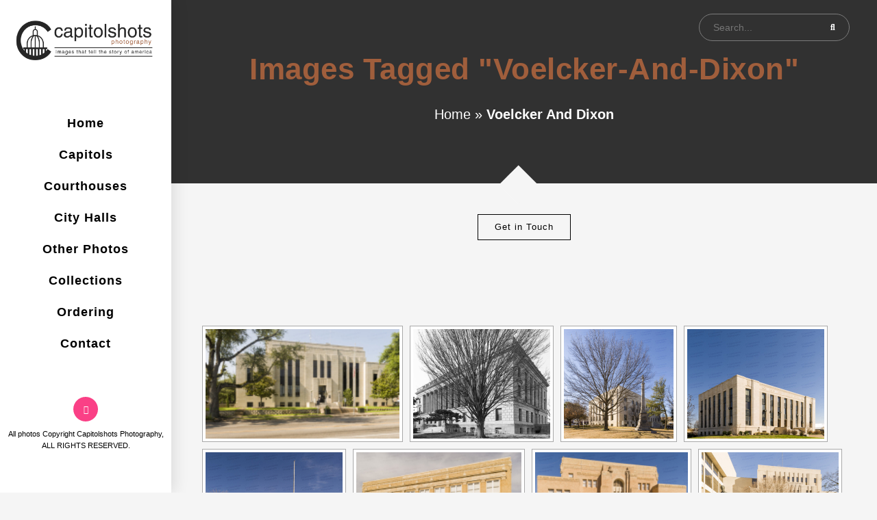

--- FILE ---
content_type: text/html; charset=UTF-8
request_url: https://capitolshots.com/ngg_tag/voelcker-and-dixon/nggallery/page/2
body_size: 36209
content:

<!DOCTYPE html>
<html class="html" lang="en-US" itemscope itemtype="http://schema.org/WebPage">
<head>
	
	<meta charset="UTF-8">
	<link rel="profile" href="http://gmpg.org/xfn/11">

	<meta name='robots' content='noindex, follow' />

<!-- Google Tag Manager for WordPress by gtm4wp.com -->
<script data-cfasync="false" data-pagespeed-no-defer>
	var gtm4wp_datalayer_name = "dataLayer";
	var dataLayer = dataLayer || [];
</script>
<!-- End Google Tag Manager for WordPress by gtm4wp.com --><meta name="viewport" content="width=device-width, initial-scale=1">
	<!-- This site is optimized with the Yoast SEO plugin v21.5 - https://yoast.com/wordpress/plugins/seo/ -->
	<title>Voelcker And Dixon Archives - Capitolshots Photography</title>
	<meta property="og:locale" content="en_US" />
	<meta property="og:type" content="article" />
	<meta property="og:title" content="Voelcker And Dixon Archives - Capitolshots Photography" />
	<meta property="og:url" content="https://capitolshots.com/ngg_tag/voelcker-and-dixon/" />
	<meta property="og:site_name" content="Capitolshots Photography" />
	<meta name="twitter:card" content="summary_large_image" />
	<script type="application/ld+json" class="yoast-schema-graph">{"@context":"https://schema.org","@graph":[{"@type":"CollectionPage","@id":"https://capitolshots.com/ngg_tag/voelcker-and-dixon/","url":"https://capitolshots.com/ngg_tag/voelcker-and-dixon/","name":"Voelcker And Dixon Archives - Capitolshots Photography","isPartOf":{"@id":"https://capitolshots.com/#website"},"breadcrumb":{"@id":"https://capitolshots.com/ngg_tag/voelcker-and-dixon/#breadcrumb"},"inLanguage":"en-US"},{"@type":"BreadcrumbList","@id":"https://capitolshots.com/ngg_tag/voelcker-and-dixon/#breadcrumb","itemListElement":[{"@type":"ListItem","position":1,"name":"Home","item":"https://capitolshots.com/"},{"@type":"ListItem","position":2,"name":"Voelcker And Dixon"}]},{"@type":"WebSite","@id":"https://capitolshots.com/#website","url":"https://capitolshots.com/","name":"Capitolshots Photography","description":"Images that tell the story of America","publisher":{"@id":"https://capitolshots.com/#organization"},"potentialAction":[{"@type":"SearchAction","target":{"@type":"EntryPoint","urlTemplate":"https://capitolshots.com/?s={search_term_string}"},"query-input":"required name=search_term_string"}],"inLanguage":"en-US"},{"@type":"Organization","@id":"https://capitolshots.com/#organization","name":"Capitolshots Photography","url":"https://capitolshots.com/","logo":{"@type":"ImageObject","inLanguage":"en-US","@id":"https://capitolshots.com/#/schema/logo/image/","url":"https://capitolshots.com/wp-content/uploads/2023/10/cropped-1000-1.png","contentUrl":"https://capitolshots.com/wp-content/uploads/2023/10/cropped-1000-1.png","width":2614,"height":717,"caption":"Capitolshots Photography"},"image":{"@id":"https://capitolshots.com/#/schema/logo/image/"}}]}</script>
	<!-- / Yoast SEO plugin. -->


<link rel='dns-prefetch' href='//fonts.googleapis.com' />
<link rel="alternate" type="application/rss+xml" title="Capitolshots Photography &raquo; Feed" href="https://capitolshots.com/feed/" />
<link rel="alternate" type="application/rss+xml" title="Capitolshots Photography &raquo; Comments Feed" href="https://capitolshots.com/comments/feed/" />
<link rel="alternate" type="application/rss+xml" title="Capitolshots Photography &raquo; Voelcker And Dixon Picture tag Feed" href="https://capitolshots.com/ngg_tag/voelcker-and-dixon/feed/" />
<link rel="alternate" title="oEmbed (JSON)" type="application/json+oembed" href="https://capitolshots.com/wp-json/oembed/1.0/embed?url" />
<link rel="alternate" title="oEmbed (XML)" type="text/xml+oembed" href="https://capitolshots.com/wp-json/oembed/1.0/embed?url&#038;format=xml" />
		<!-- This site uses the Google Analytics by MonsterInsights plugin v8.20.1 - Using Analytics tracking - https://www.monsterinsights.com/ -->
							<script src="//www.googletagmanager.com/gtag/js?id=G-9LY4SJHQ97"  data-cfasync="false" data-wpfc-render="false" type="text/javascript" async></script>
			<script data-cfasync="false" data-wpfc-render="false" type="text/javascript">
				var mi_version = '8.20.1';
				var mi_track_user = true;
				var mi_no_track_reason = '';
				
								var disableStrs = [
										'ga-disable-G-9LY4SJHQ97',
									];

				/* Function to detect opted out users */
				function __gtagTrackerIsOptedOut() {
					for (var index = 0; index < disableStrs.length; index++) {
						if (document.cookie.indexOf(disableStrs[index] + '=true') > -1) {
							return true;
						}
					}

					return false;
				}

				/* Disable tracking if the opt-out cookie exists. */
				if (__gtagTrackerIsOptedOut()) {
					for (var index = 0; index < disableStrs.length; index++) {
						window[disableStrs[index]] = true;
					}
				}

				/* Opt-out function */
				function __gtagTrackerOptout() {
					for (var index = 0; index < disableStrs.length; index++) {
						document.cookie = disableStrs[index] + '=true; expires=Thu, 31 Dec 2099 23:59:59 UTC; path=/';
						window[disableStrs[index]] = true;
					}
				}

				if ('undefined' === typeof gaOptout) {
					function gaOptout() {
						__gtagTrackerOptout();
					}
				}
								window.dataLayer = window.dataLayer || [];

				window.MonsterInsightsDualTracker = {
					helpers: {},
					trackers: {},
				};
				if (mi_track_user) {
					function __gtagDataLayer() {
						dataLayer.push(arguments);
					}

					function __gtagTracker(type, name, parameters) {
						if (!parameters) {
							parameters = {};
						}

						if (parameters.send_to) {
							__gtagDataLayer.apply(null, arguments);
							return;
						}

						if (type === 'event') {
														parameters.send_to = monsterinsights_frontend.v4_id;
							var hookName = name;
							if (typeof parameters['event_category'] !== 'undefined') {
								hookName = parameters['event_category'] + ':' + name;
							}

							if (typeof MonsterInsightsDualTracker.trackers[hookName] !== 'undefined') {
								MonsterInsightsDualTracker.trackers[hookName](parameters);
							} else {
								__gtagDataLayer('event', name, parameters);
							}
							
						} else {
							__gtagDataLayer.apply(null, arguments);
						}
					}

					__gtagTracker('js', new Date());
					__gtagTracker('set', {
						'developer_id.dZGIzZG': true,
											});
										__gtagTracker('config', 'G-9LY4SJHQ97', {"forceSSL":"true","link_attribution":"true"} );
															window.gtag = __gtagTracker;										(function () {
						/* https://developers.google.com/analytics/devguides/collection/analyticsjs/ */
						/* ga and __gaTracker compatibility shim. */
						var noopfn = function () {
							return null;
						};
						var newtracker = function () {
							return new Tracker();
						};
						var Tracker = function () {
							return null;
						};
						var p = Tracker.prototype;
						p.get = noopfn;
						p.set = noopfn;
						p.send = function () {
							var args = Array.prototype.slice.call(arguments);
							args.unshift('send');
							__gaTracker.apply(null, args);
						};
						var __gaTracker = function () {
							var len = arguments.length;
							if (len === 0) {
								return;
							}
							var f = arguments[len - 1];
							if (typeof f !== 'object' || f === null || typeof f.hitCallback !== 'function') {
								if ('send' === arguments[0]) {
									var hitConverted, hitObject = false, action;
									if ('event' === arguments[1]) {
										if ('undefined' !== typeof arguments[3]) {
											hitObject = {
												'eventAction': arguments[3],
												'eventCategory': arguments[2],
												'eventLabel': arguments[4],
												'value': arguments[5] ? arguments[5] : 1,
											}
										}
									}
									if ('pageview' === arguments[1]) {
										if ('undefined' !== typeof arguments[2]) {
											hitObject = {
												'eventAction': 'page_view',
												'page_path': arguments[2],
											}
										}
									}
									if (typeof arguments[2] === 'object') {
										hitObject = arguments[2];
									}
									if (typeof arguments[5] === 'object') {
										Object.assign(hitObject, arguments[5]);
									}
									if ('undefined' !== typeof arguments[1].hitType) {
										hitObject = arguments[1];
										if ('pageview' === hitObject.hitType) {
											hitObject.eventAction = 'page_view';
										}
									}
									if (hitObject) {
										action = 'timing' === arguments[1].hitType ? 'timing_complete' : hitObject.eventAction;
										hitConverted = mapArgs(hitObject);
										__gtagTracker('event', action, hitConverted);
									}
								}
								return;
							}

							function mapArgs(args) {
								var arg, hit = {};
								var gaMap = {
									'eventCategory': 'event_category',
									'eventAction': 'event_action',
									'eventLabel': 'event_label',
									'eventValue': 'event_value',
									'nonInteraction': 'non_interaction',
									'timingCategory': 'event_category',
									'timingVar': 'name',
									'timingValue': 'value',
									'timingLabel': 'event_label',
									'page': 'page_path',
									'location': 'page_location',
									'title': 'page_title',
								};
								for (arg in args) {
																		if (!(!args.hasOwnProperty(arg) || !gaMap.hasOwnProperty(arg))) {
										hit[gaMap[arg]] = args[arg];
									} else {
										hit[arg] = args[arg];
									}
								}
								return hit;
							}

							try {
								f.hitCallback();
							} catch (ex) {
							}
						};
						__gaTracker.create = newtracker;
						__gaTracker.getByName = newtracker;
						__gaTracker.getAll = function () {
							return [];
						};
						__gaTracker.remove = noopfn;
						__gaTracker.loaded = true;
						window['__gaTracker'] = __gaTracker;
					})();
									} else {
										console.log("");
					(function () {
						function __gtagTracker() {
							return null;
						}

						window['__gtagTracker'] = __gtagTracker;
						window['gtag'] = __gtagTracker;
					})();
									}
			</script>
				<!-- / Google Analytics by MonsterInsights -->
		<style id='wp-img-auto-sizes-contain-inline-css' type='text/css'>
img:is([sizes=auto i],[sizes^="auto," i]){contain-intrinsic-size:3000px 1500px}
/*# sourceURL=wp-img-auto-sizes-contain-inline-css */
</style>

<style id='wp-emoji-styles-inline-css' type='text/css'>

	img.wp-smiley, img.emoji {
		display: inline !important;
		border: none !important;
		box-shadow: none !important;
		height: 1em !important;
		width: 1em !important;
		margin: 0 0.07em !important;
		vertical-align: -0.1em !important;
		background: none !important;
		padding: 0 !important;
	}
/*# sourceURL=wp-emoji-styles-inline-css */
</style>
<link rel='stylesheet' id='wp-block-library-css' href='https://capitolshots.com/wp-includes/css/dist/block-library/style.min.css?ver=6.9' type='text/css' media='all' />
<style id='global-styles-inline-css' type='text/css'>
:root{--wp--preset--aspect-ratio--square: 1;--wp--preset--aspect-ratio--4-3: 4/3;--wp--preset--aspect-ratio--3-4: 3/4;--wp--preset--aspect-ratio--3-2: 3/2;--wp--preset--aspect-ratio--2-3: 2/3;--wp--preset--aspect-ratio--16-9: 16/9;--wp--preset--aspect-ratio--9-16: 9/16;--wp--preset--color--black: #000000;--wp--preset--color--cyan-bluish-gray: #abb8c3;--wp--preset--color--white: #ffffff;--wp--preset--color--pale-pink: #f78da7;--wp--preset--color--vivid-red: #cf2e2e;--wp--preset--color--luminous-vivid-orange: #ff6900;--wp--preset--color--luminous-vivid-amber: #fcb900;--wp--preset--color--light-green-cyan: #7bdcb5;--wp--preset--color--vivid-green-cyan: #00d084;--wp--preset--color--pale-cyan-blue: #8ed1fc;--wp--preset--color--vivid-cyan-blue: #0693e3;--wp--preset--color--vivid-purple: #9b51e0;--wp--preset--gradient--vivid-cyan-blue-to-vivid-purple: linear-gradient(135deg,rgb(6,147,227) 0%,rgb(155,81,224) 100%);--wp--preset--gradient--light-green-cyan-to-vivid-green-cyan: linear-gradient(135deg,rgb(122,220,180) 0%,rgb(0,208,130) 100%);--wp--preset--gradient--luminous-vivid-amber-to-luminous-vivid-orange: linear-gradient(135deg,rgb(252,185,0) 0%,rgb(255,105,0) 100%);--wp--preset--gradient--luminous-vivid-orange-to-vivid-red: linear-gradient(135deg,rgb(255,105,0) 0%,rgb(207,46,46) 100%);--wp--preset--gradient--very-light-gray-to-cyan-bluish-gray: linear-gradient(135deg,rgb(238,238,238) 0%,rgb(169,184,195) 100%);--wp--preset--gradient--cool-to-warm-spectrum: linear-gradient(135deg,rgb(74,234,220) 0%,rgb(151,120,209) 20%,rgb(207,42,186) 40%,rgb(238,44,130) 60%,rgb(251,105,98) 80%,rgb(254,248,76) 100%);--wp--preset--gradient--blush-light-purple: linear-gradient(135deg,rgb(255,206,236) 0%,rgb(152,150,240) 100%);--wp--preset--gradient--blush-bordeaux: linear-gradient(135deg,rgb(254,205,165) 0%,rgb(254,45,45) 50%,rgb(107,0,62) 100%);--wp--preset--gradient--luminous-dusk: linear-gradient(135deg,rgb(255,203,112) 0%,rgb(199,81,192) 50%,rgb(65,88,208) 100%);--wp--preset--gradient--pale-ocean: linear-gradient(135deg,rgb(255,245,203) 0%,rgb(182,227,212) 50%,rgb(51,167,181) 100%);--wp--preset--gradient--electric-grass: linear-gradient(135deg,rgb(202,248,128) 0%,rgb(113,206,126) 100%);--wp--preset--gradient--midnight: linear-gradient(135deg,rgb(2,3,129) 0%,rgb(40,116,252) 100%);--wp--preset--font-size--small: 13px;--wp--preset--font-size--medium: 20px;--wp--preset--font-size--large: 36px;--wp--preset--font-size--x-large: 42px;--wp--preset--spacing--20: 0.44rem;--wp--preset--spacing--30: 0.67rem;--wp--preset--spacing--40: 1rem;--wp--preset--spacing--50: 1.5rem;--wp--preset--spacing--60: 2.25rem;--wp--preset--spacing--70: 3.38rem;--wp--preset--spacing--80: 5.06rem;--wp--preset--shadow--natural: 6px 6px 9px rgba(0, 0, 0, 0.2);--wp--preset--shadow--deep: 12px 12px 50px rgba(0, 0, 0, 0.4);--wp--preset--shadow--sharp: 6px 6px 0px rgba(0, 0, 0, 0.2);--wp--preset--shadow--outlined: 6px 6px 0px -3px rgb(255, 255, 255), 6px 6px rgb(0, 0, 0);--wp--preset--shadow--crisp: 6px 6px 0px rgb(0, 0, 0);}:where(.is-layout-flex){gap: 0.5em;}:where(.is-layout-grid){gap: 0.5em;}body .is-layout-flex{display: flex;}.is-layout-flex{flex-wrap: wrap;align-items: center;}.is-layout-flex > :is(*, div){margin: 0;}body .is-layout-grid{display: grid;}.is-layout-grid > :is(*, div){margin: 0;}:where(.wp-block-columns.is-layout-flex){gap: 2em;}:where(.wp-block-columns.is-layout-grid){gap: 2em;}:where(.wp-block-post-template.is-layout-flex){gap: 1.25em;}:where(.wp-block-post-template.is-layout-grid){gap: 1.25em;}.has-black-color{color: var(--wp--preset--color--black) !important;}.has-cyan-bluish-gray-color{color: var(--wp--preset--color--cyan-bluish-gray) !important;}.has-white-color{color: var(--wp--preset--color--white) !important;}.has-pale-pink-color{color: var(--wp--preset--color--pale-pink) !important;}.has-vivid-red-color{color: var(--wp--preset--color--vivid-red) !important;}.has-luminous-vivid-orange-color{color: var(--wp--preset--color--luminous-vivid-orange) !important;}.has-luminous-vivid-amber-color{color: var(--wp--preset--color--luminous-vivid-amber) !important;}.has-light-green-cyan-color{color: var(--wp--preset--color--light-green-cyan) !important;}.has-vivid-green-cyan-color{color: var(--wp--preset--color--vivid-green-cyan) !important;}.has-pale-cyan-blue-color{color: var(--wp--preset--color--pale-cyan-blue) !important;}.has-vivid-cyan-blue-color{color: var(--wp--preset--color--vivid-cyan-blue) !important;}.has-vivid-purple-color{color: var(--wp--preset--color--vivid-purple) !important;}.has-black-background-color{background-color: var(--wp--preset--color--black) !important;}.has-cyan-bluish-gray-background-color{background-color: var(--wp--preset--color--cyan-bluish-gray) !important;}.has-white-background-color{background-color: var(--wp--preset--color--white) !important;}.has-pale-pink-background-color{background-color: var(--wp--preset--color--pale-pink) !important;}.has-vivid-red-background-color{background-color: var(--wp--preset--color--vivid-red) !important;}.has-luminous-vivid-orange-background-color{background-color: var(--wp--preset--color--luminous-vivid-orange) !important;}.has-luminous-vivid-amber-background-color{background-color: var(--wp--preset--color--luminous-vivid-amber) !important;}.has-light-green-cyan-background-color{background-color: var(--wp--preset--color--light-green-cyan) !important;}.has-vivid-green-cyan-background-color{background-color: var(--wp--preset--color--vivid-green-cyan) !important;}.has-pale-cyan-blue-background-color{background-color: var(--wp--preset--color--pale-cyan-blue) !important;}.has-vivid-cyan-blue-background-color{background-color: var(--wp--preset--color--vivid-cyan-blue) !important;}.has-vivid-purple-background-color{background-color: var(--wp--preset--color--vivid-purple) !important;}.has-black-border-color{border-color: var(--wp--preset--color--black) !important;}.has-cyan-bluish-gray-border-color{border-color: var(--wp--preset--color--cyan-bluish-gray) !important;}.has-white-border-color{border-color: var(--wp--preset--color--white) !important;}.has-pale-pink-border-color{border-color: var(--wp--preset--color--pale-pink) !important;}.has-vivid-red-border-color{border-color: var(--wp--preset--color--vivid-red) !important;}.has-luminous-vivid-orange-border-color{border-color: var(--wp--preset--color--luminous-vivid-orange) !important;}.has-luminous-vivid-amber-border-color{border-color: var(--wp--preset--color--luminous-vivid-amber) !important;}.has-light-green-cyan-border-color{border-color: var(--wp--preset--color--light-green-cyan) !important;}.has-vivid-green-cyan-border-color{border-color: var(--wp--preset--color--vivid-green-cyan) !important;}.has-pale-cyan-blue-border-color{border-color: var(--wp--preset--color--pale-cyan-blue) !important;}.has-vivid-cyan-blue-border-color{border-color: var(--wp--preset--color--vivid-cyan-blue) !important;}.has-vivid-purple-border-color{border-color: var(--wp--preset--color--vivid-purple) !important;}.has-vivid-cyan-blue-to-vivid-purple-gradient-background{background: var(--wp--preset--gradient--vivid-cyan-blue-to-vivid-purple) !important;}.has-light-green-cyan-to-vivid-green-cyan-gradient-background{background: var(--wp--preset--gradient--light-green-cyan-to-vivid-green-cyan) !important;}.has-luminous-vivid-amber-to-luminous-vivid-orange-gradient-background{background: var(--wp--preset--gradient--luminous-vivid-amber-to-luminous-vivid-orange) !important;}.has-luminous-vivid-orange-to-vivid-red-gradient-background{background: var(--wp--preset--gradient--luminous-vivid-orange-to-vivid-red) !important;}.has-very-light-gray-to-cyan-bluish-gray-gradient-background{background: var(--wp--preset--gradient--very-light-gray-to-cyan-bluish-gray) !important;}.has-cool-to-warm-spectrum-gradient-background{background: var(--wp--preset--gradient--cool-to-warm-spectrum) !important;}.has-blush-light-purple-gradient-background{background: var(--wp--preset--gradient--blush-light-purple) !important;}.has-blush-bordeaux-gradient-background{background: var(--wp--preset--gradient--blush-bordeaux) !important;}.has-luminous-dusk-gradient-background{background: var(--wp--preset--gradient--luminous-dusk) !important;}.has-pale-ocean-gradient-background{background: var(--wp--preset--gradient--pale-ocean) !important;}.has-electric-grass-gradient-background{background: var(--wp--preset--gradient--electric-grass) !important;}.has-midnight-gradient-background{background: var(--wp--preset--gradient--midnight) !important;}.has-small-font-size{font-size: var(--wp--preset--font-size--small) !important;}.has-medium-font-size{font-size: var(--wp--preset--font-size--medium) !important;}.has-large-font-size{font-size: var(--wp--preset--font-size--large) !important;}.has-x-large-font-size{font-size: var(--wp--preset--font-size--x-large) !important;}
/*# sourceURL=global-styles-inline-css */
</style>

<style id='classic-theme-styles-inline-css' type='text/css'>
/*! This file is auto-generated */
.wp-block-button__link{color:#fff;background-color:#32373c;border-radius:9999px;box-shadow:none;text-decoration:none;padding:calc(.667em + 2px) calc(1.333em + 2px);font-size:1.125em}.wp-block-file__button{background:#32373c;color:#fff;text-decoration:none}
/*# sourceURL=/wp-includes/css/classic-themes.min.css */
</style>
<link rel='stylesheet' id='contact-form-7-css' href='https://capitolshots.com/wp-content/plugins/contact-form-7/includes/css/styles.css?ver=6.1.4' type='text/css' media='all' />
<link rel='stylesheet' id='ngg_trigger_buttons-css' href='https://capitolshots.com/wp-content/plugins/nextgen-gallery/products/photocrati_nextgen/modules/nextgen_gallery_display/static/trigger_buttons.css?ver=3.41' type='text/css' media='all' />
<link rel='stylesheet' id='fancybox-0-css' href='https://capitolshots.com/wp-content/plugins/nextgen-gallery/products/photocrati_nextgen/modules/lightbox/static/fancybox/jquery.fancybox-1.3.4.css?ver=3.41' type='text/css' media='all' />
<link rel='stylesheet' id='fontawesome_v4_shim_style-css' href='https://capitolshots.com/wp-content/plugins/nextgen-gallery/products/photocrati_nextgen/modules/nextgen_gallery_display/static/fontawesome/css/v4-shims.min.css?ver=6.9' type='text/css' media='all' />
<link rel='stylesheet' id='nextgen_basic_thumbnails_style-css' href='https://capitolshots.com/wp-content/plugins/nextgen-gallery/products/photocrati_nextgen/modules/nextgen_basic_gallery/static/thumbnails/nextgen_basic_thumbnails.css?ver=3.41' type='text/css' media='all' />
<link rel='stylesheet' id='nextgen_pagination_style-css' href='https://capitolshots.com/wp-content/plugins/nextgen-gallery/products/photocrati_nextgen/modules/nextgen_pagination/static/style.css?ver=3.41' type='text/css' media='all' />
<link rel='preload' as='style' crossorigin onload="this.rel='stylesheet'" id='font-awesome-css' href='https://capitolshots.com/wp-content/themes/imagely/assets/fonts/fontawesome/css/all.min.css?ver=5.7.2' type='text/css' media='all' />
<link rel='stylesheet' id='dashicons-css' href='https://capitolshots.com/wp-includes/css/dashicons.min.css?ver=6.9' type='text/css' media='all' />
<link rel='preload' as='style' crossorigin onload="this.rel='stylesheet'" id='simple-line-icons-css' href='https://capitolshots.com/wp-content/themes/imagely/assets/css/third/simple-line-icons.min.css?ver=2.4.0' type='text/css' media='all' />
<link rel='stylesheet' id='reactr-style-css' href='https://capitolshots.com/wp-content/themes/imagely/assets/css/style.min.css?ver=2.3.0' type='text/css' media='all' />
<link rel='stylesheet' id='reactr-hamburgers-css' href='https://capitolshots.com/wp-content/themes/imagely/assets/css/third/hamburgers/hamburgers.min.css?ver=2.3.0' type='text/css' media='all' />
<link rel='stylesheet' id='reactr-3dx-css' href='https://capitolshots.com/wp-content/themes/imagely/assets/css/third/hamburgers/types/3dx.css?ver=2.3.0' type='text/css' media='all' />
<link rel='stylesheet' id='reactr-spin-css' href='https://capitolshots.com/wp-content/themes/imagely/assets/css/third/hamburgers/types/spin.css?ver=2.3.0' type='text/css' media='all' />
<link rel='stylesheet' id='contact-modal-css-css' href='https://capitolshots.com/wp-content/themes/imagely/assets/css/contact-modal.min.css?ver=2.3.0' type='text/css' media='all' />
<link rel='stylesheet' id='reactr-google-font-oswald-css' href='//fonts.googleapis.com/css?family=Oswald%3A100%2C200%2C300%2C400%2C500%2C600%2C700%2C800%2C900%2C100i%2C200i%2C300i%2C400i%2C500i%2C600i%2C700i%2C800i%2C900i&#038;subset=latin&#038;ver=6.9' type='text/css' media='all' />
<link rel='stylesheet' id='reactr-google-font-droid-serif-css' href='//fonts.googleapis.com/css?family=Droid+Serif%3A100%2C200%2C300%2C400%2C500%2C600%2C700%2C800%2C900%2C100i%2C200i%2C300i%2C400i%2C500i%2C600i%2C700i%2C800i%2C900i&#038;subset=latin&#038;ver=6.9' type='text/css' media='all' />
<link rel='stylesheet' id='reactr-side-panel-style-css' href='https://capitolshots.com/wp-content/themes/imagely/inc/side-panel/assets/css/style.min.css?ver=6.9' type='text/css' media='all' />
<link rel='stylesheet' id='reactr-sh-styles-css' href='https://capitolshots.com/wp-content/themes/imagely/inc/sticky-header//assets/css/style.min.css?ver=6.9' type='text/css' media='all' />
<script type="text/javascript" src="https://capitolshots.com/wp-content/plugins/google-analytics-for-wordpress/assets/js/frontend-gtag.min.js?ver=8.20.1" id="monsterinsights-frontend-script-js"></script>
<script data-cfasync="false" data-wpfc-render="false" type="text/javascript" id='monsterinsights-frontend-script-js-extra'>/* <![CDATA[ */
var monsterinsights_frontend = {"js_events_tracking":"true","download_extensions":"doc,pdf,ppt,zip,xls,docx,pptx,xlsx","inbound_paths":"[{\"path\":\"\\\/go\\\/\",\"label\":\"affiliate\"},{\"path\":\"\\\/recommend\\\/\",\"label\":\"affiliate\"}]","home_url":"https:\/\/capitolshots.com","hash_tracking":"false","v4_id":"G-9LY4SJHQ97"};/* ]]> */
</script>
<script type="text/javascript" src="https://capitolshots.com/wp-content/plugins/nextgen-gallery-plus/modules/picturefill/static/picturefill.min.js?ver=3.0.2" id="picturefill-js"></script>
<script type="text/javascript" src="https://capitolshots.com/wp-includes/js/jquery/jquery.min.js?ver=3.7.1" id="jquery-core-js"></script>
<script type="text/javascript" src="https://capitolshots.com/wp-includes/js/jquery/jquery-migrate.min.js?ver=3.4.1" id="jquery-migrate-js"></script>
<script type="text/javascript" id="photocrati_ajax-js-extra">
/* <![CDATA[ */
var photocrati_ajax = {"url":"https://capitolshots.com/index.php?photocrati_ajax=1","wp_home_url":"https://capitolshots.com","wp_site_url":"https://capitolshots.com","wp_root_url":"https://capitolshots.com","wp_plugins_url":"https://capitolshots.com/wp-content/plugins","wp_content_url":"https://capitolshots.com/wp-content","wp_includes_url":"https://capitolshots.com/wp-includes/","ngg_param_slug":"nggallery"};
//# sourceURL=photocrati_ajax-js-extra
/* ]]> */
</script>
<script type="text/javascript" src="https://capitolshots.com/wp-content/plugins/nextgen-gallery/products/photocrati_nextgen/modules/ajax/static/ajax.min.js?ver=3.41" id="photocrati_ajax-js"></script>
<script type="text/javascript" src="https://capitolshots.com/wp-content/plugins/nextgen-gallery/products/photocrati_nextgen/modules/nextgen_basic_gallery/static/thumbnails/nextgen_basic_thumbnails.js?ver=3.41" id="photocrati-nextgen_basic_thumbnails-js"></script>
<script type="text/javascript" src="https://capitolshots.com/wp-content/plugins/nextgen-gallery/products/photocrati_nextgen/modules/nextgen_gallery_display/static/fontawesome/js/v4-shims.min.js?ver=5.3.1" id="fontawesome_v4_shim-js"></script>
<script type="text/javascript" defer data-auto-replace-svg="false" data-keep-original-source="false" data-search-pseudo-elements src="https://capitolshots.com/wp-content/plugins/nextgen-gallery/products/photocrati_nextgen/modules/nextgen_gallery_display/static/fontawesome/js/all.min.js?ver=5.3.1" id="fontawesome-js"></script>
<script type="text/javascript" src="https://capitolshots.com/wp-content/plugins/nextgen-gallery/products/photocrati_nextgen/modules/nextgen_basic_gallery/static/thumbnails/ajax_pagination.js?ver=3.41" id="nextgen-basic-thumbnails-ajax-pagination-js"></script>
<link rel="https://api.w.org/" href="https://capitolshots.com/wp-json/" /><link rel="alternate" title="JSON" type="application/json" href="https://capitolshots.com/wp-json/wp/v2/posts/0" /><link rel="EditURI" type="application/rsd+xml" title="RSD" href="https://capitolshots.com/xmlrpc.php?rsd" />
<meta name="generator" content="WordPress 6.9" />
<script>function initApollo(){var n=Math.random().toString(36).substring(7),o=document.createElement("script");
o.src="https://assets.apollo.io/micro/website-tracker/tracker.iife.js?nocache="+n,o.async=!0,o.defer=!0,
o.onload=function(){window.trackingFunctions.onLoad({appId:"66a8985dfdaf47019a18ae97"})},
document.head.appendChild(o)}initApollo();</script>

<!-- Google Tag Manager for WordPress by gtm4wp.com -->
<!-- GTM Container placement set to footer -->
<script data-cfasync="false" data-pagespeed-no-defer type="text/javascript">
	var dataLayer_content = {"pagePostType":"page","pagePostType2":"single-page"};
	dataLayer.push( dataLayer_content );
</script>
<script data-cfasync="false">
(function(w,d,s,l,i){w[l]=w[l]||[];w[l].push({'gtm.start':
new Date().getTime(),event:'gtm.js'});var f=d.getElementsByTagName(s)[0],
j=d.createElement(s),dl=l!='dataLayer'?'&l='+l:'';j.async=true;j.src=
'//www.googletagmanager.com/gtm.js?id='+i+dl;f.parentNode.insertBefore(j,f);
})(window,document,'script','dataLayer','GTM-WZMK6ZX6');
</script>
<!-- End Google Tag Manager for WordPress by gtm4wp.com --><link rel="icon" href="https://capitolshots.com/wp-content/uploads/2023/10/cropped-500-32x32.png" sizes="32x32" />
<link rel="icon" href="https://capitolshots.com/wp-content/uploads/2023/10/cropped-500-192x192.png" sizes="192x192" />
<link rel="apple-touch-icon" href="https://capitolshots.com/wp-content/uploads/2023/10/cropped-500-180x180.png" />
<meta name="msapplication-TileImage" content="https://capitolshots.com/wp-content/uploads/2023/10/cropped-500-270x270.png" />
		<style type="text/css" id="wp-custom-css">
			#ul_listing{display:flex;flex-wrap:wrap;list-style-type:none;margin-top:20px}.entry.clr #ul_listing li{list-style-type:none;padding-right:0;float:none}#ul_listing li .gallery_link{padding:6px 10px;display:inline-block;border:1px solid #888;margin:0 10px 10px 0}#ul_listing li .gallery_link:hover{border:1px solid #000;color:#fff;background-color:#000}#contact-modal .wpcf7-form .wpcf7-form-control-wrap{position:relative;display:block;width:100%}#contact-modal .wpcf7-form .wpcf7-form-control-wrap input,#contact-modal .wpcf7-form .wpcf7-form-control-wrap .wpcf7-textarea{width:100% !important;margin-top:4px;height:36px;min-height:36px}#contact-modal .wpcf7-form .wpcf7-form-control-wrap .wpcf7-textarea{height:120px;min-height:120px}.wpcf7-spinner{display:none}form.submitting .wpcf7-spinner{display:block}		</style>
		<!-- Reactr CSS -->
<style type="text/css">
.page-header{background-color:rgba(249,249,249,0)}/* General CSS */a:hover,a.light:hover,.theme-heading .text::before,#top-bar-content >a:hover,#top-bar-social li.reactr-email a:hover,#site-navigation-wrap .dropdown-menu >li >a:hover,#site-header.medium-header #medium-searchform button:hover,.reactr-mobile-menu-icon a:hover,.blog-entry.post .blog-entry-header .entry-title a:hover,.blog-entry.post .blog-entry-readmore a:hover,.blog-entry.thumbnail-entry .blog-entry-category a,ul.meta li a:hover,.dropcap,.single nav.post-navigation .nav-links .title,body .related-post-title a:hover,body #wp-calendar caption,body .contact-info-widget.default i,body .contact-info-widget.big-icons i,body .custom-links-widget .reactr-custom-links li a:hover,body .custom-links-widget .reactr-custom-links li a:hover:before,body .posts-thumbnails-widget li a:hover,body .social-widget li.reactr-email a:hover,.comment-author .comment-meta .comment-reply-link,#respond #cancel-comment-reply-link:hover,#footer-widgets .footer-box a:hover,#footer-bottom a:hover,#footer-bottom #footer-bottom-menu a:hover,.sidr a:hover,.sidr-class-dropdown-toggle:hover,.sidr-class-menu-item-has-children.active >a,.sidr-class-menu-item-has-children.active >a >.sidr-class-dropdown-toggle,input[type=checkbox]:checked:before{color:#000000}input[type="button"],input[type="reset"],input[type="submit"],button[type="submit"],.button,#site-navigation-wrap .dropdown-menu >li.btn >a >span,.thumbnail:hover i,.post-quote-content,.omw-modal .omw-close-modal,body .contact-info-widget.big-icons li:hover i,body div.wpforms-container-full .wpforms-form input[type=submit],body div.wpforms-container-full .wpforms-form button[type=submit],body div.wpforms-container-full .wpforms-form .wpforms-page-button{background-color:#000000}.widget-title{border-color:#000000}blockquote{border-color:#000000}#searchform-dropdown{border-color:#000000}.dropdown-menu .sub-menu{border-color:#000000}.blog-entry.large-entry .blog-entry-readmore a:hover{border-color:#000000}.reactr-newsletter-form-wrap input[type="email"]:focus{border-color:#000000}.social-widget li.reactr-email a:hover{border-color:#000000}#respond #cancel-comment-reply-link:hover{border-color:#000000}body .contact-info-widget.big-icons li:hover i{border-color:#000000}#footer-widgets .reactr-newsletter-form-wrap input[type="email"]:focus{border-color:#000000}input[type="button"]:hover,input[type="reset"]:hover,input[type="submit"]:hover,button[type="submit"]:hover,input[type="button"]:focus,input[type="reset"]:focus,input[type="submit"]:focus,button[type="submit"]:focus,.button:hover,#site-navigation-wrap .dropdown-menu >li.btn >a:hover >span,.post-quote-author,.omw-modal .omw-close-modal:hover,body div.wpforms-container-full .wpforms-form input[type=submit]:hover,body div.wpforms-container-full .wpforms-form button[type=submit]:hover,body div.wpforms-container-full .wpforms-form .wpforms-page-button:hover{background-color:#888888}table th,table td,hr,.content-area,body.content-left-sidebar #content-wrap .content-area,.content-left-sidebar .content-area,#top-bar-wrap,#site-header,#site-header.top-header #search-toggle,.dropdown-menu ul li,.centered-minimal-page-header,.blog-entry.post,.blog-entry.grid-entry .blog-entry-inner,.blog-entry.thumbnail-entry .blog-entry-bottom,.single-post .entry-title,.single .entry-share-wrap .entry-share,.single .entry-share,.single .entry-share ul li a,.single nav.post-navigation,.single nav.post-navigation .nav-links .nav-previous,#author-bio,#author-bio .author-bio-avatar,#author-bio .author-bio-social li a,#related-posts,#comments,.comment-body,#respond #cancel-comment-reply-link,#blog-entries .type-page,.page-numbers a,.page-numbers span:not(.elementor-screen-only),.page-links span,body #wp-calendar caption,body #wp-calendar th,body #wp-calendar tbody,body .contact-info-widget.default i,body .contact-info-widget.big-icons i,body .posts-thumbnails-widget li,body .tagcloud a{border-color:#a8a8a8}body,.has-parallax-footer:not(.separate-layout) #main{background-color:rgba(175,162,142,0.22)}body{background-image:url()}body{background-position:top center}body{background-attachment:fixed}body{background-repeat:}body{background-size:cover}a{color:#888888}a:hover{color:#000000}.boxed-layout #wrap,.boxed-layout .parallax-footer,.boxed-layout .reactr-floating-bar{width:1200px}.separate-layout,.has-parallax-footer.separate-layout #main{background-color:#ffffff}.boxed-layout #wrap,.separate-layout .content-area,.separate-layout .widget-area .sidebar-box,body.separate-blog.separate-layout #blog-entries >*,body.separate-blog.separate-layout .reactr-pagination,body.separate-blog.separate-layout .blog-entry.grid-entry .blog-entry-inner,.has-parallax-footer:not(.separate-layout) #main{background-color:rgba(255,255,255,0.9)}.container{width:1920px}@media only screen and (min-width:960px){.content-area,.content-left-sidebar .content-area{width:100%}}.theme-button,input[type="submit"],button[type="submit"],button,body div.wpforms-container-full .wpforms-form input[type=submit],body div.wpforms-container-full .wpforms-form button[type=submit],body div.wpforms-container-full .wpforms-form .wpforms-page-button{padding:20px 40px 20px 40px}body .theme-button,body input[type="submit"],body button[type="submit"],body button,body .button,body div.wpforms-container-full .wpforms-form input[type=submit],body div.wpforms-container-full .wpforms-form button[type=submit],body div.wpforms-container-full .wpforms-form .wpforms-page-button{background-color:#000000}body .theme-button:hover,body input[type="submit"]:hover,body button[type="submit"]:hover,body button:hover,body .button:hover,body div.wpforms-container-full .wpforms-form input[type=submit]:hover,body div.wpforms-container-full .wpforms-form input[type=submit]:active,body div.wpforms-container-full .wpforms-form button[type=submit]:hover,body div.wpforms-container-full .wpforms-form button[type=submit]:active,body div.wpforms-container-full .wpforms-form .wpforms-page-button:hover,body div.wpforms-container-full .wpforms-form .wpforms-page-button:active{background-color:#444444}/* Header CSS */#site-header,.has-transparent-header .is-sticky #site-header,.has-vh-transparent .is-sticky #site-header.vertical-header,#searchform-header-replace{background-color:rgba(249,249,249,0)}@media only screen and (max-width:959px){body.vertical-header-style.left-header #site-header.vertical-header{left:-266px}body.vertical-header-style.left-header #outer-wrap{margin-left:34px}body.vertical-header-style.right-header #site-header.vertical-header{right:-266px}body.vertical-header-style.right-header #outer-wrap{margin-right:34px}body.vertical-header-style.vh-opened.left-header #site-header.vertical-header{left:0}body.vertical-header-style.vh-opened.right-header #site-header.vertical-header{right:0}body.vertical-header-style.vh-opened #site-header.vertical-header #site-navigation-wrap{padding-right:0}#site-header.vertical-header .vertical-toggle{display:block}#site-header.vertical-header #site-navigation-wrap{padding-right:34px}}#site-header.vertical-header{width:270px}body.vertical-header-style.left-header #outer-wrap{margin-left:270px}@media only screen and (max-width:959px){body.vertical-header-style.left-header #site-header.vertical-header{left:-236px}body.vertical-header-style.left-header #outer-wrap{margin-left:34px}body.vertical-header-style.right-header #site-header.vertical-header{right:-236px}body.vertical-header-style.right-header #outer-wrap{margin-right:34px}}#site-header.vertical-header #site-header-inner{padding:0 0 30px 0}#site-header.vertical-header #site-header-inner>*:not(#site-navigation-wrap),#site-header.vertical-header #site-navigation-wrap .dropdown-menu >li >a{padding:0 40px 0 40px}#site-header.vertical-header #site-navigation-wrap .dropdown-menu >li >a{padding-top:11px;padding-bottom:11px}#site-header.vertical-header #site-navigation-wrap .dropdown-menu li,#site-header.vertical-header #site-navigation-wrap .dropdown-menu .sub-menu{border-color:rgba(249,249,249,0)}#site-header.vertical-header #site-navigation-wrap .dropdown-menu .sub-menu{background-color:rgba(249,249,249,0)}#site-header.vertical-header .dropdown-menu ul li a.menu-link{color:#999999}#site-header.vertical-header .dropdown-menu ul li a.menu-link:hover{color:#000000}#site-header.vertical-header .dropdown-menu ul li a.menu-link{background-color:rgba(249,249,249,0)}#site-header.vertical-header .dropdown-menu ul li a.menu-link:hover{background-color:rgba(255,255,255,0)}#site-header.has-header-media .overlay-header-media{background-color:rgba(198,198,198,0.3)}#site-logo #site-logo-inner a img,#site-header.center-header #site-navigation-wrap .middle-site-logo a img{max-width:250px}#site-header #site-logo #site-logo-inner a img,#site-header.center-header #site-navigation-wrap .middle-site-logo a img{max-height:73px}/* Menu CSS */#site-navigation-wrap .dropdown-menu >li >a{padding:0 9px}#site-navigation-wrap .dropdown-menu >li >a,.reactr-mobile-menu-icon a,#searchform-header-replace-close{color:#888888}#site-navigation-wrap .dropdown-menu >li >a:hover,.reactr-mobile-menu-icon a:hover,#searchform-header-replace-close:hover{color:#000000}#site-navigation-wrap .dropdown-menu >.current-menu-item >a,#site-navigation-wrap .dropdown-menu >.current-menu-ancestor >a,#site-navigation-wrap .dropdown-menu >.current-menu-item >a:hover,#site-navigation-wrap .dropdown-menu >.current-menu-ancestor >a:hover{color:#000000}#site-navigation-wrap .dropdown-menu >li >a{background-color:#ffffff}#site-navigation-wrap .dropdown-menu >li >a:hover,#site-navigation-wrap .dropdown-menu >li.sfHover >a{background-color:#ffffff}#site-navigation-wrap .dropdown-menu >.current-menu-item >a,#site-navigation-wrap .dropdown-menu >.current-menu-ancestor >a,#site-navigation-wrap .dropdown-menu >.current-menu-item >a:hover,#site-navigation-wrap .dropdown-menu >.current-menu-ancestor >a:hover{background-color:rgba(255,255,255,0)}.dropdown-menu ul li a.menu-link{color:#888888}.dropdown-menu ul li a.menu-link:hover{color:#ffffff}.dropdown-menu ul li a.menu-link:hover{background-color:#ffffff}.navigation li.mega-cat .mega-cat-title{background-color:#ffffff}.reactr-social-menu ul li a,.reactr-social-menu .colored ul li a,.reactr-social-menu .minimal ul li a,.reactr-social-menu .dark ul li a{font-size:12px}.reactr-social-menu ul li a{margin:0 5px 0 0}.mobile-menu .hamburger-inner,.mobile-menu .hamburger-inner::before,.mobile-menu .hamburger-inner::after{background-color:#000000}a.sidr-class-toggle-sidr-close{background-color:#ffffff}body .sidr a,body .sidr-class-dropdown-toggle,#mobile-dropdown ul li a,#mobile-dropdown ul li a .dropdown-toggle,#mobile-fullscreen ul li a,#mobile-fullscreen .reactr-social-menu.simple-social ul li a{color:#888888}#mobile-fullscreen a.close .close-icon-inner,#mobile-fullscreen a.close .close-icon-inner::after{background-color:#888888}body .sidr a:hover,body .sidr-class-dropdown-toggle:hover,body .sidr-class-dropdown-toggle .fa,body .sidr-class-menu-item-has-children.active >a,body .sidr-class-menu-item-has-children.active >a >.sidr-class-dropdown-toggle,#mobile-dropdown ul li a:hover,#mobile-dropdown ul li a .dropdown-toggle:hover,#mobile-dropdown .menu-item-has-children.active >a,#mobile-dropdown .menu-item-has-children.active >a >.dropdown-toggle,#mobile-fullscreen ul li a:hover,#mobile-fullscreen .reactr-social-menu.simple-social ul li a:hover{color:#000000}#mobile-fullscreen a.close:hover .close-icon-inner,#mobile-fullscreen a.close:hover .close-icon-inner::after{background-color:#000000}/* Body CSS */.single-post .page-header-inner,.single-post .site-breadcrumbs{text-align:center}.single-post.content-max-width #content{max-width:960px;margin-left:auto;margin-right:auto}#main #content-wrap,.separate-layout #main #content-wrap{padding-top:50px;padding-right:10px !important;padding-bottom:50px;padding-left:23px !important}.page-header,.has-transparent-header .page-header{padding:40px 0 40px 0}.site-breadcrumbs,.background-image-page-header .site-breadcrumbs{color:#000000}.site-breadcrumbs ul li .breadcrumb-sep{color:#000000}.site-breadcrumbs a,.background-image-page-header .site-breadcrumbs a{color:#000000}.site-breadcrumbs a:hover,.background-image-page-header .site-breadcrumbs a:hover{color:#000000}.page-numbers a,.page-numbers span:not(.elementor-screen-only),.page-links span{font-size:13px}form input[type="text"],form input[type="password"],form input[type="email"],form input[type="url"],form input[type="date"],form input[type="month"],form input[type="time"],form input[type="datetime"],form input[type="datetime-local"],form input[type="week"],form input[type="number"],form input[type="search"],form input[type="tel"],form input[type="color"],form select,form textarea{padding:12px 14px 10px 14px}body div.wpforms-container-full .wpforms-form input[type=date],body div.wpforms-container-full .wpforms-form input[type=datetime],body div.wpforms-container-full .wpforms-form input[type=datetime-local],body div.wpforms-container-full .wpforms-form input[type=email],body div.wpforms-container-full .wpforms-form input[type=month],body div.wpforms-container-full .wpforms-form input[type=number],body div.wpforms-container-full .wpforms-form input[type=password],body div.wpforms-container-full .wpforms-form input[type=range],body div.wpforms-container-full .wpforms-form input[type=search],body div.wpforms-container-full .wpforms-form input[type=tel],body div.wpforms-container-full .wpforms-form input[type=text],body div.wpforms-container-full .wpforms-form input[type=time],body div.wpforms-container-full .wpforms-form input[type=url],body div.wpforms-container-full .wpforms-form input[type=week],body div.wpforms-container-full .wpforms-form select,body div.wpforms-container-full .wpforms-form textarea{padding:12px 14px 10px 14px;height:auto}form input[type="text"],form input[type="password"],form input[type="email"],form input[type="url"],form input[type="date"],form input[type="month"],form input[type="time"],form input[type="datetime"],form input[type="datetime-local"],form input[type="week"],form input[type="number"],form input[type="search"],form input[type="tel"],form input[type="color"],form select,form textarea{background-color:#f7f7f7}body div.wpforms-container-full .wpforms-form input[type=date],body div.wpforms-container-full .wpforms-form input[type=datetime],body div.wpforms-container-full .wpforms-form input[type=datetime-local],body div.wpforms-container-full .wpforms-form input[type=email],body div.wpforms-container-full .wpforms-form input[type=month],body div.wpforms-container-full .wpforms-form input[type=number],body div.wpforms-container-full .wpforms-form input[type=password],body div.wpforms-container-full .wpforms-form input[type=range],body div.wpforms-container-full .wpforms-form input[type=search],body div.wpforms-container-full .wpforms-form input[type=tel],body div.wpforms-container-full .wpforms-form input[type=text],body div.wpforms-container-full .wpforms-form input[type=time],body div.wpforms-container-full .wpforms-form input[type=url],body div.wpforms-container-full .wpforms-form input[type=week],body div.wpforms-container-full .wpforms-form select,body div.wpforms-container-full .wpforms-form textarea{background-color:#f7f7f7}#scroll-top{background-color:rgba(255,255,255,0.9)}#scroll-top:hover{background-color:rgba(255,255,255,0.9)}#scroll-top{color:#888888}#scroll-top:hover{color:#888888}/* Sidebar and Footer CSS */.widget-area{padding:0 0 0 40px!important}.sidebar-container .reactr-widget-recent-posts-li,.sidebar-container .widget_categories li,.sidebar-container .widget_recent_entries li,.sidebar-container .widget_archive li,.sidebar-container .widget_recent_comments li,.sidebar-container .widget-recent-posts-icons li,.sidebar-container .widget_nav_menu li{border-color:rgba(68,68,68,0)}.sidebar-container a:not(.button){color:#888888}.sidebar-container a:not(.button):hover,.sidebar-container a:not(.button):active,.sidebar-container a:not(.button):focus{color:#000000}.widget-title{border-color:#000000}#footer-widgets{padding:100px 0 50px 0}#footer-widgets li,#footer-widgets #wp-calendar caption,#footer-widgets #wp-calendar th,#footer-widgets #wp-calendar tbody,#footer-widgets .contact-info-widget i,#footer-widgets .reactr-newsletter-form-wrap input[type="email"],#footer-widgets .posts-thumbnails-widget li,#footer-widgets .social-widget li a{border-color:rgba(85,85,85,0)}#footer-widgets .footer-box a,#footer-widgets a{color:#000000}#footer-widgets .footer-box a:hover,#footer-widgets a:hover{color:#666666}#footer-bottom{padding:20px 0 50px 0}#footer-bottom{background-color:rgba(0,0,0,0)}#footer-bottom a,#footer-bottom #footer-bottom-menu a{color:#000000}#footer-bottom a:hover,#footer-bottom #footer-bottom-menu a:hover{color:#666666}/* Side Panel CSS */@media (max-width:768px){#side-panel-wrap{width:100px}.reactr-sp-right #side-panel-wrap{right:-100px}.reactr-sp-right.reactr-sp-opened #outer-wrap{left:-100px}.reactr-sp-left #side-panel-wrap{left:-100px}.reactr-sp-left.reactr-sp-opened #outer-wrap{right:-100px}}@media (max-width:480px){#side-panel-wrap{width:100px}.reactr-sp-right #side-panel-wrap{right:-100px}.reactr-sp-right.reactr-sp-opened #outer-wrap{left:-100px}.reactr-sp-left #side-panel-wrap{left:-100px}.reactr-sp-left.reactr-sp-opened #outer-wrap{right:-100px}}#side-panel-wrap #side-panel-content{padding:20px 30px 30px 30px}@media (max-width:959px){li.side-panel-li,#side-panel-wrap,.reactr-mobile-menu-icon a.side-panel-btn{display:none !important}}@media (max-width:959px){.side-panel-title-btn{display:none !important}}/* Sticky Header CSS */.is-sticky #site-header.shrink-header #site-logo #site-logo-inner,.is-sticky #site-header.shrink-header .reactr-social-menu .social-menu-inner,.is-sticky #site-header.shrink-header.full_screen-header .menu-bar-inner,.after-header-content .after-header-content-inner{height:50px}.is-sticky #site-header.shrink-header #site-navigation-wrap .dropdown-menu >li >a,.is-sticky #site-header.shrink-header .reactr-mobile-menu-icon a,.after-header-content .after-header-content-inner >a,.after-header-content .after-header-content-inner >div >a{line-height:50px}.is-sticky #site-header,.reactr-sticky-top-bar-holder.is-sticky #top-bar-wrap,.is-sticky .header-top{opacity:1}/* Typography CSS */body{color:#888888;font-family:Oswald;font-size:16px;font-weight:400;line-height:1.2;letter-spacing:.5px}@media (max-width:768px){body{font-size:18px;line-height:1.2}}@media (max-width:480px){body{font-size:18px;line-height:1.2}}h1,h2,h3,h4,h5,h6,.theme-heading,.widget-title,.reactr-widget-recent-posts-title,.comment-reply-title,.entry-title,.sidebar-box .widget-title{color:#888888;font-family:Oswald;font-style:normal}h1{color:#000000;font-family:Oswald;font-size:38px;font-weight:700;font-style:normal;text-transform:uppercase}@media (max-width:768px){h1{font-size:24px}}@media (max-width:480px){h1{font-size:24px}}h2{font-family:Oswald}@media (max-width:768px){h2{font-size:20px}}@media (max-width:480px){h2{font-size:20px}}h3{font-family:Oswald}@media (max-width:768px){h3{font-size:18px}}@media (max-width:480px){h3{font-size:18px}}h4{font-family:Oswald}@media (max-width:768px){h4{font-size:17px}}@media (max-width:480px){h4{font-size:17px}}#site-logo a.site-logo-text,#site-logo a.site-logo-text:hover,#site-logo a.site-logo-text:focus,#site-logo a.site-logo-text:active,.middle-site-logo a,.middle-site-logo a:hover,.middle-site-logo a:focus,.middle-site-logo a:active{color:#000000;font-family:Oswald;font-size:36px;font-weight:400;text-transform:uppercase;line-height:1.4}@media (max-width:768px){#site-logo a.site-logo-text,#site-logo a.site-logo-text:hover,#site-logo a.site-logo-text:focus,#site-logo a.site-logo-text:active,.middle-site-logo a,.middle-site-logo a:hover,.middle-site-logo a:focus,.middle-site-logo a:active{font-size:24px}}@media (max-width:480px){#site-logo a.site-logo-text,#site-logo a.site-logo-text:hover,#site-logo a.site-logo-text:focus,#site-logo a.site-logo-text:active,.middle-site-logo a,.middle-site-logo a:hover,.middle-site-logo a:focus,.middle-site-logo a:active{font-size:24px}}#site-description h2,#site-header.top-header #site-logo #site-description h2{color:#888888;font-family:Oswald;font-size:15px;font-weight:400;text-transform:uppercase;line-height:1.5}@media (max-width:768px){#site-description h2,#site-header.top-header #site-logo #site-description h2{font-size:12px}}@media (max-width:480px){#site-description h2,#site-header.top-header #site-logo #site-description h2{font-size:12px}}@media (max-width:768px){#top-bar-content,#top-bar-social-alt{font-size:12px}}@media (max-width:480px){#top-bar-content,#top-bar-social-alt{font-size:12px}}#site-navigation-wrap .dropdown-menu >li >a,#site-header.full_screen-header .fs-dropdown-menu >li >a,#site-header.top-header #site-navigation-wrap .dropdown-menu >li >a,#site-header.center-header #site-navigation-wrap .dropdown-menu >li >a,#site-header.medium-header #site-navigation-wrap .dropdown-menu >li >a,.reactr-mobile-menu-icon a{font-family:Oswald;font-size:16px;font-weight:400;text-transform:uppercase;letter-spacing:1px}@media (max-width:768px){#site-navigation-wrap .dropdown-menu >li >a,#site-header.full_screen-header .fs-dropdown-menu >li >a,#site-header.top-header #site-navigation-wrap .dropdown-menu >li >a,#site-header.center-header #site-navigation-wrap .dropdown-menu >li >a,#site-header.medium-header #site-navigation-wrap .dropdown-menu >li >a,.reactr-mobile-menu-icon a{font-size:13px}}@media (max-width:480px){#site-navigation-wrap .dropdown-menu >li >a,#site-header.full_screen-header .fs-dropdown-menu >li >a,#site-header.top-header #site-navigation-wrap .dropdown-menu >li >a,#site-header.center-header #site-navigation-wrap .dropdown-menu >li >a,#site-header.medium-header #site-navigation-wrap .dropdown-menu >li >a,.reactr-mobile-menu-icon a{font-size:13px}}.dropdown-menu ul li a.menu-link,#site-header.full_screen-header .fs-dropdown-menu ul.sub-menu li a{font-family:Oswald;font-size:16px;font-weight:400;letter-spacing:1px}@media (max-width:768px){.dropdown-menu ul li a.menu-link,#site-header.full_screen-header .fs-dropdown-menu ul.sub-menu li a{font-size:12px}}@media (max-width:480px){.dropdown-menu ul li a.menu-link,#site-header.full_screen-header .fs-dropdown-menu ul.sub-menu li a{font-size:12px}}.sidr-class-dropdown-menu li a,a.sidr-class-toggle-sidr-close,#mobile-dropdown ul li a,body #mobile-fullscreen ul li a{font-family:Oswald;font-weight:400}@media (max-width:768px){.sidr-class-dropdown-menu li a,a.sidr-class-toggle-sidr-close,#mobile-dropdown ul li a,body #mobile-fullscreen ul li a{font-size:15px}}@media (max-width:480px){.sidr-class-dropdown-menu li a,a.sidr-class-toggle-sidr-close,#mobile-dropdown ul li a,body #mobile-fullscreen ul li a{font-size:15px}}.page-header .page-header-title,.page-header.background-image-page-header .page-header-title{color:#000000;font-family:Oswald;font-size:38px;font-weight:500;font-style:normal;text-transform:uppercase;letter-spacing:1.4px}@media (max-width:768px){.page-header .page-header-title,.page-header.background-image-page-header .page-header-title{font-size:34px}}@media (max-width:480px){.page-header .page-header-title,.page-header.background-image-page-header .page-header-title{font-size:25px;line-height:1.5}}@media (max-width:768px){.overlay-blog-entry-date{font-size:16px}}@media (max-width:480px){.overlay-blog-entry-date{font-size:16px}}#blog-entries .post .blog-entry-header .entry-title a{color:#000000;font-family:Oswald;font-size:20px;text-transform:uppercase}@media (max-width:768px){#blog-entries .post .blog-entry-header .entry-title a{font-size:20px}}@media (max-width:480px){#blog-entries .post .blog-entry-header .entry-title a{font-size:20px}}.single-post .page-header .page-header-title,.single-post .page-header.background-image-page-header .page-header-title{color:#000000;font-family:Oswald;font-weight:400}@media (max-width:768px){.single-post .page-header .page-header-title,.single-post .page-header.background-image-page-header .page-header-title{font-size:34px}}@media (max-width:480px){.single-post .page-header .page-header-title,.single-post .page-header.background-image-page-header .page-header-title{font-size:25px}}.single-post .entry-title{color:#000000;font-family:Oswald;font-weight:400}@media (max-width:768px){.single-post .entry-title{font-size:34px}}@media (max-width:480px){.single-post .entry-title{font-size:25px;line-height:1.5}}@media (max-width:768px){.site-breadcrumbs{font-size:13px}}@media (max-width:480px){.site-breadcrumbs{font-size:13px}}.sidebar-box .widget-title{color:#000000;font-family:Oswald;font-size:22px}@media (max-width:768px){.sidebar-box .widget-title{font-size:16px}}@media (max-width:480px){.sidebar-box .widget-title{font-size:16px}}.sidebar-box,.sidebar-container input[type="text"],.sidebar-container ::placeholder,.sidebar-container select{color:#a8a8a8;font-family:Droid Serif;font-size:16px;letter-spacing:.5px}@media (max-width:768px){.sidebar-box,.sidebar-container input[type="text"],.sidebar-container ::placeholder,.sidebar-container select{font-size:18px;line-height:1.4;letter-spacing:.4px}}@media (max-width:480px){.sidebar-box,.sidebar-container input[type="text"],.sidebar-container ::placeholder,.sidebar-container select{font-size:18px;line-height:1.5;letter-spacing:.4px}}#footer-widgets .footer-box .widget-title{color:#000000;font-size:14px;font-weight:400;line-height:1.5}@media (max-width:768px){#footer-widgets .footer-box .widget-title{font-size:16px}}@media (max-width:480px){#footer-widgets .footer-box .widget-title{font-size:16px}}.footer-box,#footer-widgets ::placeholder,#footer-widgets select{color:#666666;font-size:14px;line-height:1.6;letter-spacing:.4px}@media (max-width:768px){.footer-box,#footer-widgets ::placeholder,#footer-widgets select{font-size:18px;line-height:1.5;letter-spacing:.4px}}@media (max-width:480px){.footer-box,#footer-widgets ::placeholder,#footer-widgets select{font-size:18px;line-height:1.6;letter-spacing:.4px}}#footer-bottom #copyright{color:#999999;font-size:14px;letter-spacing:1px}@media (max-width:768px){#footer-bottom #copyright{font-size:14px}}@media (max-width:480px){#footer-bottom #copyright{font-size:14px}}#footer-bottom #footer-bottom-menu{color:#000000}@media (max-width:768px){#footer-bottom #footer-bottom-menu{font-size:12px}}@media (max-width:480px){#footer-bottom #footer-bottom-menu{font-size:12px}}
</style>	<meta name="google-site-verification" content="4oX7fr1I98DEPTdS-y6LfdIoj3xO4PPSL2ApTFBfiaU" />
	<meta name="msvalidate.01" content="8F62B44A16AA7C9A4F9E8B165162A806" />
<!-- Google tag (gtag.js) -->
<script async src="https://www.googletagmanager.com/gtag/js?id=G-BEJN5SQ51Q"></script>
<script>
  window.dataLayer = window.dataLayer || [];
  function gtag(){dataLayer.push(arguments);}
  gtag('js', new Date());

  gtag('config', 'G-BEJN5SQ51Q');
</script>

<link rel="stylesheet" href="https://capitolshots.com/wp-content/themes/imagely/style.css">
<meta name="p:domain_verify" content="d65ccf63a3c12223def4c8d174e673ea"/>
</head>

<body class="wp-singular -template-default page page-id- wp-custom-logo wp-embed-responsive wp-theme-imagely reactr-background-slideshow reactr-theme sidebar-mobile vertical-header-style left-header no-header-border default-breakpoint content-full-width content-max-width has-blog-grid has-fixed-footer pagination-center reactr-sp-right reactr-sp-no-breakpoint">

	
	<div id="outer-wrap" class="site clr">

		
		<div id="wrap" class="clr">

			
			
<header id="site-header" class="vertical-header has-social vh-center-logo clr shrink-header has-sticky-mobile" data-height="0" itemscope="itemscope" itemtype="http://schema.org/WPHeader">
	
	

<div id="site-header-inner" class="clr container">

    

<div id="site-logo" class="clr" itemscope itemtype="http://schema.org/Brand">

	
	<div id="site-logo-inner" class="clr">

		
		<a href="https://capitolshots.com/" class="custom-logo-link" rel="home"><img width="2614" height="717" src="https://capitolshots.com/wp-content/uploads/2023/10/cropped-1000-1.png" class="custom-logo" alt="cropped 1000 1.png" decoding="async" fetchpriority="high" srcset="https://capitolshots.com/wp-content/uploads/2023/10/cropped-1000-1.png 2614w, https://capitolshots.com/wp-content/uploads/2023/10/cropped-1000-1-300x82.png 300w, https://capitolshots.com/wp-content/uploads/2023/10/cropped-1000-1-1024x281.png 1024w, https://capitolshots.com/wp-content/uploads/2023/10/cropped-1000-1-768x211.png 768w, https://capitolshots.com/wp-content/uploads/2023/10/cropped-1000-1-1536x421.png 1536w, https://capitolshots.com/wp-content/uploads/2023/10/cropped-1000-1-2048x562.png 2048w" sizes="(max-width: 2614px) 100vw, 2614px" /></a>
	</div><!-- #site-logo-inner -->

	
	
</div><!-- #site-logo -->


    		<div id="site-navigation-wrap" class="clr">
	
		
		
		<nav id="site-navigation" class="navigation main-navigation clr" itemscope="itemscope" itemtype="http://schema.org/SiteNavigationElement">

			<ul id="menu-top" class="main-menu dropdown-menu"><li id="menu-item-33878" class="menu-item menu-item-type-post_type menu-item-object-page menu-item-home menu-item-33878"><a href="https://capitolshots.com/" class="menu-link"><span class="text-wrap">Home</span></a></li><li id="menu-item-24343" class="menu-item menu-item-type-post_type menu-item-object-page menu-item-24343"><a href="https://capitolshots.com/capitol-photos/" class="menu-link"><span class="text-wrap">Capitols</span></a></li><li id="menu-item-11969" class="menu-item menu-item-type-post_type menu-item-object-page menu-item-11969"><a href="https://capitolshots.com/courthouse-photos/" class="menu-link"><span class="text-wrap">Courthouses</span></a></li><li id="menu-item-11970" class="menu-item menu-item-type-post_type menu-item-object-page menu-item-11970"><a href="https://capitolshots.com/city-hall-photos/" class="menu-link"><span class="text-wrap">City Halls</span></a></li><li id="menu-item-11971" class="menu-item menu-item-type-post_type menu-item-object-page menu-item-11971"><a href="https://capitolshots.com/other-photos/" class="menu-link"><span class="text-wrap">Other Photos</span></a></li><li id="menu-item-67529" class="menu-item menu-item-type-post_type menu-item-object-page menu-item-67529"><a href="https://capitolshots.com/collections/" class="menu-link"><span class="text-wrap">Collections</span></a></li><li id="menu-item-35756" class="menu-item menu-item-type-post_type menu-item-object-page menu-item-35756"><a href="https://capitolshots.com/ordering/" class="menu-link"><span class="text-wrap">Ordering</span></a></li><li id="menu-item-35766" class="menu-item menu-item-type-custom menu-item-object-custom menu-item-35766"><a target="_blank" href="mailto:info@capitolshots.com" class="menu-link"><span class="text-wrap">Contact</span></a></li></ul>
		</nav><!-- #site-navigation -->

		
		
			</div><!-- #site-navigation-wrap -->
	
	

        
    
<div class="reactr-social-menu clr social-with-style">

	<div class="social-menu-inner clr colored">

		<ul>

			<li class="reactr-flickr"><a href="https://www.flickr.com/photos/capitolshots/" target="_blank"><span class="fab fa-flickr"></span></a></li>
		</ul>
		<p class="cpyright">All photos Copyright Capitolshots Photography,</p>
        <p class="rightcpyright">ALL RIGHTS RESERVED. </p>

	</div>

</div>
    
	<div class="reactr-mobile-menu-icon clr mobile-right">

		
		
		
		<a href="#" class="mobile-menu">
							<div class="hamburger hamburger--3dx">
					<div class="hamburger-box">
						<div class="hamburger-inner"></div>
					</div>
				</div>
					</a>

		
		
		
	</div><!-- #reactr-mobile-menu-navbar -->


    
<a href="#" class="vertical-toggle">
	<div class="hamburger hamburger--spin">
		<div class="hamburger-box">
			<div class="hamburger-inner"></div>
		</div>
	</div>
</a>
</div>



	
</header><!-- #site-header -->


						
			<main id="main" class="site-main clr" >

				

<header class="page-header">

	
	<div class="container clr page-header-inner">

		
			<h1 class="page-header-title clr" itemprop="headline">Images tagged &quot;voelcker-and-dixon&quot;</h1>

			
		
		
	</div><!-- .page-header-inner -->

	
	
</header><!-- .page-header -->

	

					<p id="breadcrumbs"><span><span><a href="https://capitolshots.com/">Home</a></span> » <span class="breadcrumb_last" aria-current="page"><strong>Voelcker And Dixon</strong></span></span></p>	
	<div id="content-wrap" class="container clr">
		

		
		<div id="primary" class="content-area clr">

			
			<div id="content" class="site-content clr">

						<!-- Get in Touch Button -->
			<div class="get-in-touch-container">
				<a id="get-in-touch-btn" class="theme-btn" href="#">
					Get in Touch
				</a>
			</div>

			<!-- Contact Form 7 Modal -->
			<div id="contact-modal" class="contact-modal">
				<div class="modal-content">
					<span class="modal-close" aria-label="Close modal">&times;</span>
					<div class="modal-header">
						<h2>Get in Touch</h2>
					</div>
					<div class="modal-body">
						
<div class="wpcf7 no-js" id="wpcf7-f80532-o1" lang="en-US" dir="ltr" data-wpcf7-id="80532">
<div class="screen-reader-response"><p role="status" aria-live="polite" aria-atomic="true"></p> <ul></ul></div>
<form action="/ngg_tag/voelcker-and-dixon/nggallery/page/2#wpcf7-f80532-o1" method="post" class="wpcf7-form init" aria-label="Contact form" novalidate="novalidate" data-status="init">
<fieldset class="hidden-fields-container"><input type="hidden" name="_wpcf7" value="80532" /><input type="hidden" name="_wpcf7_version" value="6.1.4" /><input type="hidden" name="_wpcf7_locale" value="en_US" /><input type="hidden" name="_wpcf7_unit_tag" value="wpcf7-f80532-o1" /><input type="hidden" name="_wpcf7_container_post" value="0" /><input type="hidden" name="_wpcf7_posted_data_hash" value="" />
</fieldset>
<p><label> Your name<br />
<span class="wpcf7-form-control-wrap" data-name="your-name"><input size="40" maxlength="400" class="wpcf7-form-control wpcf7-text wpcf7-validates-as-required" autocomplete="name" aria-required="true" aria-invalid="false" value="" type="text" name="your-name" /></span> </label>
</p>
<p><label> Your email<br />
<span class="wpcf7-form-control-wrap" data-name="your-email"><input size="40" maxlength="400" class="wpcf7-form-control wpcf7-email wpcf7-validates-as-required wpcf7-text wpcf7-validates-as-email" autocomplete="email" aria-required="true" aria-invalid="false" value="" type="email" name="your-email" /></span> </label>
</p>
<p><label> Subject<br />
<span class="wpcf7-form-control-wrap" data-name="your-subject"><input size="40" maxlength="400" class="wpcf7-form-control wpcf7-text wpcf7-validates-as-required" aria-required="true" aria-invalid="false" value="" type="text" name="your-subject" /></span> </label>
</p>
<p><label> Your message (optional)<br />
<span class="wpcf7-form-control-wrap" data-name="your-message"><textarea cols="40" rows="10" maxlength="2000" class="wpcf7-form-control wpcf7-textarea" aria-invalid="false" name="your-message"></textarea></span> </label>
</p>
<p><input class="wpcf7-form-control wpcf7-submit has-spinner" type="submit" value="Submit" />
</p><div class="wpcf7-response-output" aria-hidden="true"></div>
</form>
</div>
					</div>
				</div>
			</div>
							
				
<article class="single-page-article clr">

	
<div class="entry clr" itemprop="text">
		<!-- index.php -->
<div
	class="ngg-galleryoverview"
	id="ngg-gallery-eefdab5a4fcee656dfb619f8aff8c8b5-2">

    		<!-- Thumbnails -->
				<div id="ngg-image-0" class="ngg-gallery-thumbnail-box" >
				        <div class="ngg-gallery-thumbnail">
            <a href="https://capitolshots.com/wp-content/gallery/van-zandt-county-courthouse-canton-texas/Van-Zandt-County-Courthouse-Canton-Texas-005.jpg"
               title="Van-Zandt-County-Courthouse-Canton-Texas-005.   A photo of the Van Zandt County Courthouse in Canton, Texas.  The Canton courthouse opened in 1937 and was designed by Voelcker And Dixon.  The Van Zandt County Courthouse, a Moderne structure and the fifth to serve the county, is listed on the National Register of Historic Places and is a Texas Historic Landmark.  This stock image Copyright Capitolshots Photography, ALL RIGHTS RESERVED."
               data-src="https://capitolshots.com/wp-content/gallery/van-zandt-county-courthouse-canton-texas/Van-Zandt-County-Courthouse-Canton-Texas-005.jpg"
               data-thumbnail="https://capitolshots.com/wp-content/gallery/van-zandt-county-courthouse-canton-texas/thumbs/thumbs-Van-Zandt-County-Courthouse-Canton-Texas-005.jpg"
               data-image-id="2000030183"
               data-title="Van Zandt County Courthouse (Canton, Texas)"
               data-description="Van-Zandt-County-Courthouse-Canton-Texas-005.   A photo of the Van Zandt County Courthouse in Canton, Texas.  The Canton courthouse opened in 1937 and was designed by Voelcker And Dixon.  The Van Zandt County Courthouse, a Moderne structure and the fifth to serve the county, is listed on the National Register of Historic Places and is a Texas Historic Landmark.  This stock image Copyright Capitolshots Photography, ALL RIGHTS RESERVED."
               data-image-slug="van-zandt-county-courthouse-canton-texas-005"
               class="ngg-fancybox" rel="eefdab5a4fcee656dfb619f8aff8c8b5">
                <img
                    title="Van Zandt County Courthouse (Canton, Texas)"
                    alt="Van Zandt County Courthouse (Canton, Texas)"
                    src="https://capitolshots.com/wp-content/gallery/van-zandt-county-courthouse-canton-texas/cache/Van-Zandt-County-Courthouse-Canton-Texas-005.jpg-nggid0102000030183-ngg0dyn-200x160x100-00f0w010c010r110f110r010t010.jpg"
                    width="200"
                    height="113"
                    style="max-width:100%;"
                />
            </a>
        </div>
							</div> 
			
        
				<div id="ngg-image-1" class="ngg-gallery-thumbnail-box" >
				        <div class="ngg-gallery-thumbnail">
            <a href="https://capitolshots.com/wp-content/gallery/wilbarger-county-courthouse-vernon-texas/Wilbarger-County-Courthouse-Vernon-Texas-005.jpg"
               title="Wilbarger-County-Courthouse-Vernon-Texas-005.      A photo of the Wilbarger County Courthouse in Vernon, Texas.  The Vernon courthouse was designed by Voelcker And Dixon.  The Wilbarger County Courthouse, a Classical Revival structure and the county&#039;s third courthouse, was built in 1928.  This stock image Copyright Capitolshots Photography, ALL RIGHTS RESERVED."
               data-src="https://capitolshots.com/wp-content/gallery/wilbarger-county-courthouse-vernon-texas/Wilbarger-County-Courthouse-Vernon-Texas-005.jpg"
               data-thumbnail="https://capitolshots.com/wp-content/gallery/wilbarger-county-courthouse-vernon-texas/thumbs/thumbs-Wilbarger-County-Courthouse-Vernon-Texas-005.jpg"
               data-image-id="2000030309"
               data-title="Wilbarger County Courthouse (Vernon, Texas)"
               data-description="Wilbarger-County-Courthouse-Vernon-Texas-005.      A photo of the Wilbarger County Courthouse in Vernon, Texas.  The Vernon courthouse was designed by Voelcker And Dixon.  The Wilbarger County Courthouse, a Classical Revival structure and the county&#039;s third courthouse, was built in 1928.  This stock image Copyright Capitolshots Photography, ALL RIGHTS RESERVED."
               data-image-slug="wilbarger-county-courthouse-vernon-texas-005"
               class="ngg-fancybox" rel="eefdab5a4fcee656dfb619f8aff8c8b5">
                <img
                    title="Wilbarger County Courthouse (Vernon, Texas)"
                    alt="Wilbarger County Courthouse (Vernon, Texas)"
                    src="https://capitolshots.com/wp-content/gallery/wilbarger-county-courthouse-vernon-texas/cache/Wilbarger-County-Courthouse-Vernon-Texas-005.jpg-nggid0102000030309-ngg0dyn-200x160x100-00f0w010c010r110f110r010t010.jpg"
                    width="200"
                    height="160"
                    style="max-width:100%;"
                />
            </a>
        </div>
							</div> 
			
        
				<div id="ngg-image-2" class="ngg-gallery-thumbnail-box" >
				        <div class="ngg-gallery-thumbnail">
            <a href="https://capitolshots.com/wp-content/gallery/grayson-county-courthouse-sherman-texas/Historic-Grayson-County-Courthouse-Sherman-Texas-005.jpg"
               title="Historic-Grayson-County-Courthouse-Sherman-Texas-005.   A photo of the historic Grayson County Courthouse in Sherman, Texas.  In the foreground is a memorial to Confederate veterans, the first such memorial in Texas.  Designed by Voelcker And Dixon, the Sherman courthouse was built in 1936.  The historic Grayson County Courthouse, a Moderne structure, continues to host county offices, while the county&#039;s judicial functions have moved to the Grayson County Judicial Center just to the southwest.  This stock image Copyright Capitolshots Photography, ALL RIGHTS RESERVED."
               data-src="https://capitolshots.com/wp-content/gallery/grayson-county-courthouse-sherman-texas/Historic-Grayson-County-Courthouse-Sherman-Texas-005.jpg"
               data-thumbnail="https://capitolshots.com/wp-content/gallery/grayson-county-courthouse-sherman-texas/thumbs/thumbs-Historic-Grayson-County-Courthouse-Sherman-Texas-005.jpg"
               data-image-id="2000030631"
               data-title="Historic Grayson County Courthouse (Sherman, Texas)"
               data-description="Historic-Grayson-County-Courthouse-Sherman-Texas-005.   A photo of the historic Grayson County Courthouse in Sherman, Texas.  In the foreground is a memorial to Confederate veterans, the first such memorial in Texas.  Designed by Voelcker And Dixon, the Sherman courthouse was built in 1936.  The historic Grayson County Courthouse, a Moderne structure, continues to host county offices, while the county&#039;s judicial functions have moved to the Grayson County Judicial Center just to the southwest.  This stock image Copyright Capitolshots Photography, ALL RIGHTS RESERVED."
               data-image-slug="historic-grayson-county-courthouse-sherman-texas-005"
               class="ngg-fancybox" rel="eefdab5a4fcee656dfb619f8aff8c8b5">
                <img
                    title="Historic Grayson County Courthouse (Sherman, Texas)"
                    alt="Historic Grayson County Courthouse (Sherman, Texas)"
                    src="https://capitolshots.com/wp-content/gallery/grayson-county-courthouse-sherman-texas/cache/Historic-Grayson-County-Courthouse-Sherman-Texas-005.jpg-nggid0102000030631-ngg0dyn-200x160x100-00f0w010c010r110f110r010t010.jpg"
                    width="160"
                    height="160"
                    style="max-width:100%;"
                />
            </a>
        </div>
							</div> 
			
        
				<div id="ngg-image-3" class="ngg-gallery-thumbnail-box" >
				        <div class="ngg-gallery-thumbnail">
            <a href="https://capitolshots.com/wp-content/gallery/jack-county-courthouse-jacksboro-texas/Jack-County-Courthouse-Jacksboro-Texas-005.jpg"
               title="Jack-County-Courthouse-Jacksboro-Texas-005.   An image of the Jack County Courthouse in Jacksboro, Texas.  Designed by Voelcker And Dixon, the Jacksboro courthouse was constructed in 1940.  The Jack County Courthouse, a Moderne structure built of limestone and the fourth courthouse to serve the county, is listed on the National Register of Historic Places and is a Texas Historic Landmark.  The Jack County Courthouse was renovated in the early 2010s.  This stock photo Copyright Capitolshots Photography, ALL RIGHTS RESERVED."
               data-src="https://capitolshots.com/wp-content/gallery/jack-county-courthouse-jacksboro-texas/Jack-County-Courthouse-Jacksboro-Texas-005.jpg"
               data-thumbnail="https://capitolshots.com/wp-content/gallery/jack-county-courthouse-jacksboro-texas/thumbs/thumbs-Jack-County-Courthouse-Jacksboro-Texas-005.jpg"
               data-image-id="2000031026"
               data-title="Jack County Courthouse (Jacksboro, Texas)"
               data-description="Jack-County-Courthouse-Jacksboro-Texas-005.   An image of the Jack County Courthouse in Jacksboro, Texas.  Designed by Voelcker And Dixon, the Jacksboro courthouse was constructed in 1940.  The Jack County Courthouse, a Moderne structure built of limestone and the fourth courthouse to serve the county, is listed on the National Register of Historic Places and is a Texas Historic Landmark.  The Jack County Courthouse was renovated in the early 2010s.  This stock photo Copyright Capitolshots Photography, ALL RIGHTS RESERVED."
               data-image-slug="jack-county-courthouse-jacksboro-texas-005"
               class="ngg-fancybox" rel="eefdab5a4fcee656dfb619f8aff8c8b5">
                <img
                    title="Jack County Courthouse (Jacksboro, Texas)"
                    alt="Jack County Courthouse (Jacksboro, Texas)"
                    src="https://capitolshots.com/wp-content/gallery/jack-county-courthouse-jacksboro-texas/cache/Jack-County-Courthouse-Jacksboro-Texas-005.jpg-nggid0102000031026-ngg0dyn-200x160x100-00f0w010c010r110f110r010t010.jpg"
                    width="200"
                    height="160"
                    style="max-width:100%;"
                />
            </a>
        </div>
							</div> 
			
        
				<div id="ngg-image-4" class="ngg-gallery-thumbnail-box" >
				        <div class="ngg-gallery-thumbnail">
            <a href="https://capitolshots.com/wp-content/gallery/knox-county-courthouse-benjamin-texas/Knox-County-Courthouse-Benjamin-Texas-005.jpg"
               title="Knox-County-Courthouse-Benjamin-Texas-005.   A photo of the Knox County Courthouse in Benjamin, Texas.  The Benjamin courthouse was designed by Voelcker And Dixon and built in 1935.  The Knox County Courthouse, a Moderne structure and the county’s third courthouse, is a Texas Historic Landmark.  This stock image Copyright Capitolshots Photography, ALL RIGHTS RESERVED."
               data-src="https://capitolshots.com/wp-content/gallery/knox-county-courthouse-benjamin-texas/Knox-County-Courthouse-Benjamin-Texas-005.jpg"
               data-thumbnail="https://capitolshots.com/wp-content/gallery/knox-county-courthouse-benjamin-texas/thumbs/thumbs-Knox-County-Courthouse-Benjamin-Texas-005.jpg"
               data-image-id="2000031294"
               data-title="Knox County Courthouse (Benjamin, Texas)"
               data-description="Knox-County-Courthouse-Benjamin-Texas-005.   A photo of the Knox County Courthouse in Benjamin, Texas.  The Benjamin courthouse was designed by Voelcker And Dixon and built in 1935.  The Knox County Courthouse, a Moderne structure and the county’s third courthouse, is a Texas Historic Landmark.  This stock image Copyright Capitolshots Photography, ALL RIGHTS RESERVED."
               data-image-slug="knox-county-courthouse-benjamin-texas-005"
               class="ngg-fancybox" rel="eefdab5a4fcee656dfb619f8aff8c8b5">
                <img
                    title="Knox County Courthouse (Benjamin, Texas)"
                    alt="Knox County Courthouse (Benjamin, Texas)"
                    src="https://capitolshots.com/wp-content/gallery/knox-county-courthouse-benjamin-texas/cache/Knox-County-Courthouse-Benjamin-Texas-005.jpg-nggid0102000031294-ngg0dyn-200x160x100-00f0w010c010r110f110r010t010.jpg"
                    width="200"
                    height="160"
                    style="max-width:100%;"
                />
            </a>
        </div>
							</div> 
			
        
				<div id="ngg-image-5" class="ngg-gallery-thumbnail-box" >
				        <div class="ngg-gallery-thumbnail">
            <a href="https://capitolshots.com/wp-content/gallery/callahan-county-courthouse-baird-texas/Callahan-County-Courthouse-Baird-Texas-005.jpg"
               title="Callahan-County-Courthouse-Baird-Texas-005.   An image of the Callahan County Courthouse in Baird, Texas.  The Baird courthouse was designed by Voelcker And Dixon and completed in 1929.  The brick Callahan County Courthouse, a Texas Renaissance structure and the county’s fourth courthouse, is a Texas Historic Landmark.  This stock photo Copyright Capitolshots Photography, ALL RIGHTS RESERVED."
               data-src="https://capitolshots.com/wp-content/gallery/callahan-county-courthouse-baird-texas/Callahan-County-Courthouse-Baird-Texas-005.jpg"
               data-thumbnail="https://capitolshots.com/wp-content/gallery/callahan-county-courthouse-baird-texas/thumbs/thumbs-Callahan-County-Courthouse-Baird-Texas-005.jpg"
               data-image-id="2000032142"
               data-title="Callahan County Courthouse (Baird, Texas)"
               data-description="Callahan-County-Courthouse-Baird-Texas-005.   An image of the Callahan County Courthouse in Baird, Texas.  The Baird courthouse was designed by Voelcker And Dixon and completed in 1929.  The brick Callahan County Courthouse, a Texas Renaissance structure and the county’s fourth courthouse, is a Texas Historic Landmark.  This stock photo Copyright Capitolshots Photography, ALL RIGHTS RESERVED."
               data-image-slug="callahan-county-courthouse-baird-texas-005-1"
               class="ngg-fancybox" rel="eefdab5a4fcee656dfb619f8aff8c8b5">
                <img
                    title="Callahan County Courthouse (Baird, Texas)"
                    alt="Callahan County Courthouse (Baird, Texas)"
                    src="https://capitolshots.com/wp-content/gallery/callahan-county-courthouse-baird-texas/cache/Callahan-County-Courthouse-Baird-Texas-005.jpg-nggid0102000032142-ngg0dyn-200x160x100-00f0w010c010r110f110r010t010.jpg"
                    width="200"
                    height="133"
                    style="max-width:100%;"
                />
            </a>
        </div>
							</div> 
			
        
				<div id="ngg-image-6" class="ngg-gallery-thumbnail-box" >
				        <div class="ngg-gallery-thumbnail">
            <a href="https://capitolshots.com/wp-content/gallery/cottle-county-courthouse-paducah-texas/Cottle-County-Courthouse-Paducah-Texas-005.jpg"
               title="Cottle-County-Courthouse-Paducah-Texas-005.   An image of the Cottle County Courthouse in Paducah, Texas.  The Paducah courthouse was designed by Voelcker And Dixon.  The brick Cottle County Courthouse, a Moderne structure and the county’s second courthouse, was built in 1930 and is a Texas Historic Landmark.  The structure is part of the Cottle County Courthouse Historic District, which is listed on the National Register of Historic Places.  This stock photo Copyright Capitolshots Photography, ALL RIGHTS RESERVED."
               data-src="https://capitolshots.com/wp-content/gallery/cottle-county-courthouse-paducah-texas/Cottle-County-Courthouse-Paducah-Texas-005.jpg"
               data-thumbnail="https://capitolshots.com/wp-content/gallery/cottle-county-courthouse-paducah-texas/thumbs/thumbs-Cottle-County-Courthouse-Paducah-Texas-005.jpg"
               data-image-id="2000032441"
               data-title="Cottle County Courthouse (Paducah, Texas)"
               data-description="Cottle-County-Courthouse-Paducah-Texas-005.   An image of the Cottle County Courthouse in Paducah, Texas.  The Paducah courthouse was designed by Voelcker And Dixon.  The brick Cottle County Courthouse, a Moderne structure and the county’s second courthouse, was built in 1930 and is a Texas Historic Landmark.  The structure is part of the Cottle County Courthouse Historic District, which is listed on the National Register of Historic Places.  This stock photo Copyright Capitolshots Photography, ALL RIGHTS RESERVED."
               data-image-slug="cottle-county-courthouse-paducah-texas-005"
               class="ngg-fancybox" rel="eefdab5a4fcee656dfb619f8aff8c8b5">
                <img
                    title="Cottle County Courthouse (Paducah, Texas)"
                    alt="Cottle County Courthouse (Paducah, Texas)"
                    src="https://capitolshots.com/wp-content/gallery/cottle-county-courthouse-paducah-texas/cache/Cottle-County-Courthouse-Paducah-Texas-005.jpg-nggid0102000032441-ngg0dyn-200x160x100-00f0w010c010r110f110r010t010.jpg"
                    width="200"
                    height="143"
                    style="max-width:100%;"
                />
            </a>
        </div>
							</div> 
			
        
				<div id="ngg-image-7" class="ngg-gallery-thumbnail-box" >
				        <div class="ngg-gallery-thumbnail">
            <a href="https://capitolshots.com/wp-content/gallery/gregg-county-courthouse-longview-texas/Gregg-County-Courthouse-Longview-Texas-005.jpg"
               title="Gregg-County-Courthouse-Longview-Texas-005      An image of the Gregg County Courthouse in Longview, Texas.  In the foreground is the sculpture Served With Honor, created by Neil Logan and dedicated in 1983.  Designed by Voelcker And Dixon, the Longview courthouse was constructed in 1932, with an annex added in 1982.  The Gregg County Courthouse, an Art Deco structure, is a Texas Historic Landmark.  This stock photo Copyright Capitolshots Photography, ALL RIGHTS RESERVED."
               data-src="https://capitolshots.com/wp-content/gallery/gregg-county-courthouse-longview-texas/Gregg-County-Courthouse-Longview-Texas-005.jpg"
               data-thumbnail="https://capitolshots.com/wp-content/gallery/gregg-county-courthouse-longview-texas/thumbs/thumbs-Gregg-County-Courthouse-Longview-Texas-005.jpg"
               data-image-id="2000049106"
               data-title="Gregg County Courthouse (Longview, Texas)"
               data-description="Gregg-County-Courthouse-Longview-Texas-005      An image of the Gregg County Courthouse in Longview, Texas.  In the foreground is the sculpture Served With Honor, created by Neil Logan and dedicated in 1983.  Designed by Voelcker And Dixon, the Longview courthouse was constructed in 1932, with an annex added in 1982.  The Gregg County Courthouse, an Art Deco structure, is a Texas Historic Landmark.  This stock photo Copyright Capitolshots Photography, ALL RIGHTS RESERVED."
               data-image-slug="gregg-county-courthouse-longview-texas-005"
               class="ngg-fancybox" rel="eefdab5a4fcee656dfb619f8aff8c8b5">
                <img
                    title="Gregg County Courthouse (Longview, Texas)"
                    alt="Gregg County Courthouse (Longview, Texas)"
                    src="https://capitolshots.com/wp-content/gallery/gregg-county-courthouse-longview-texas/cache/Gregg-County-Courthouse-Longview-Texas-005.jpg-nggid0102000049106-ngg0dyn-200x160x100-00f0w010c010r110f110r010t010.jpg"
                    width="200"
                    height="160"
                    style="max-width:100%;"
                />
            </a>
        </div>
							</div> 
			
        
				<div id="ngg-image-8" class="ngg-gallery-thumbnail-box" >
				        <div class="ngg-gallery-thumbnail">
            <a href="https://capitolshots.com/wp-content/gallery/historic-rockwall-county-courthouse-rockwall-texas/Historic-Rockwall-County-Courthouse-Rockwall-Texas-006.jpg"
               title="Historic-Rockwall-County-Courthouse-Rockwall-Texas-006.   An image of the historic Rockwall County Courthouse in Rockwall, Texas.  Designed by Voelcker And Dixon, the Rockwall courthouse was completed in 1941.  The historic Rockwall County Courthouse, a Moderne structure, was renovated by Phoenix I Restoration And Construction, Ltd. in 2002.  The building continues to host county offices, though the county judicial system has relocated to another building.  This stock photo Copyright Capitolshots Photography, ALL RIGHTS RESERVED."
               data-src="https://capitolshots.com/wp-content/gallery/historic-rockwall-county-courthouse-rockwall-texas/Historic-Rockwall-County-Courthouse-Rockwall-Texas-006.jpg"
               data-thumbnail="https://capitolshots.com/wp-content/gallery/historic-rockwall-county-courthouse-rockwall-texas/thumbs/thumbs-Historic-Rockwall-County-Courthouse-Rockwall-Texas-006.jpg"
               data-image-id="2000029713"
               data-title="Historic Rockwall County Courthouse (Rockwall, Texas)"
               data-description="Historic-Rockwall-County-Courthouse-Rockwall-Texas-006.   An image of the historic Rockwall County Courthouse in Rockwall, Texas.  Designed by Voelcker And Dixon, the Rockwall courthouse was completed in 1941.  The historic Rockwall County Courthouse, a Moderne structure, was renovated by Phoenix I Restoration And Construction, Ltd. in 2002.  The building continues to host county offices, though the county judicial system has relocated to another building.  This stock photo Copyright Capitolshots Photography, ALL RIGHTS RESERVED."
               data-image-slug="historic-rockwall-county-courthouse-rockwall-texas-006"
               class="ngg-fancybox" rel="eefdab5a4fcee656dfb619f8aff8c8b5">
                <img
                    title="Historic Rockwall County Courthouse (Rockwall, Texas)"
                    alt="Historic Rockwall County Courthouse (Rockwall, Texas)"
                    src="https://capitolshots.com/wp-content/gallery/historic-rockwall-county-courthouse-rockwall-texas/cache/Historic-Rockwall-County-Courthouse-Rockwall-Texas-006.jpg-nggid0102000029713-ngg0dyn-200x160x100-00f0w010c010r110f110r010t010.jpg"
                    width="160"
                    height="160"
                    style="max-width:100%;"
                />
            </a>
        </div>
							</div> 
			
        
				<div id="ngg-image-9" class="ngg-gallery-thumbnail-box" >
				        <div class="ngg-gallery-thumbnail">
            <a href="https://capitolshots.com/wp-content/gallery/van-zandt-county-courthouse-canton-texas/Van-Zandt-County-Courthouse-Canton-Texas-006.jpg"
               title="Van-Zandt-County-Courthouse-Canton-Texas-006.   An image of the Van Zandt County Courthouse in Canton, Texas.  The Canton courthouse opened in 1937 and was designed by Voelcker And Dixon.  The Van Zandt County Courthouse, a Moderne structure and the fifth to serve the county, is listed on the National Register of Historic Places and is a Texas Historic Landmark.  This stock photo Copyright Capitolshots Photography, ALL RIGHTS RESERVED."
               data-src="https://capitolshots.com/wp-content/gallery/van-zandt-county-courthouse-canton-texas/Van-Zandt-County-Courthouse-Canton-Texas-006.jpg"
               data-thumbnail="https://capitolshots.com/wp-content/gallery/van-zandt-county-courthouse-canton-texas/thumbs/thumbs-Van-Zandt-County-Courthouse-Canton-Texas-006.jpg"
               data-image-id="2000030181"
               data-title="Van Zandt County Courthouse (Canton, Texas)"
               data-description="Van-Zandt-County-Courthouse-Canton-Texas-006.   An image of the Van Zandt County Courthouse in Canton, Texas.  The Canton courthouse opened in 1937 and was designed by Voelcker And Dixon.  The Van Zandt County Courthouse, a Moderne structure and the fifth to serve the county, is listed on the National Register of Historic Places and is a Texas Historic Landmark.  This stock photo Copyright Capitolshots Photography, ALL RIGHTS RESERVED."
               data-image-slug="van-zandt-county-courthouse-canton-texas-006"
               class="ngg-fancybox" rel="eefdab5a4fcee656dfb619f8aff8c8b5">
                <img
                    title="Van Zandt County Courthouse (Canton, Texas)"
                    alt="Van Zandt County Courthouse (Canton, Texas)"
                    src="https://capitolshots.com/wp-content/gallery/van-zandt-county-courthouse-canton-texas/cache/Van-Zandt-County-Courthouse-Canton-Texas-006.jpg-nggid0102000030181-ngg0dyn-200x160x100-00f0w010c010r110f110r010t010.jpg"
                    width="200"
                    height="113"
                    style="max-width:100%;"
                />
            </a>
        </div>
							</div> 
			
        
				<div id="ngg-image-10" class="ngg-gallery-thumbnail-box" >
				        <div class="ngg-gallery-thumbnail">
            <a href="https://capitolshots.com/wp-content/gallery/wilbarger-county-courthouse-vernon-texas/Wilbarger-County-Courthouse-Vernon-Texas-006.jpg"
               title="Wilbarger-County-Courthouse-Vernon-Texas-006.      An image of the Wilbarger County Courthouse in Vernon, Texas.  The Vernon courthouse was designed by Voelcker And Dixon.  The Wilbarger County Courthouse, a Classical Revival structure and the county&#039;s third courthouse, was built in 1928.  This stock photo Copyright Capitolshots Photography, ALL RIGHTS RESERVED."
               data-src="https://capitolshots.com/wp-content/gallery/wilbarger-county-courthouse-vernon-texas/Wilbarger-County-Courthouse-Vernon-Texas-006.jpg"
               data-thumbnail="https://capitolshots.com/wp-content/gallery/wilbarger-county-courthouse-vernon-texas/thumbs/thumbs-Wilbarger-County-Courthouse-Vernon-Texas-006.jpg"
               data-image-id="2000030307"
               data-title="Wilbarger County Courthouse (Vernon, Texas)"
               data-description="Wilbarger-County-Courthouse-Vernon-Texas-006.      An image of the Wilbarger County Courthouse in Vernon, Texas.  The Vernon courthouse was designed by Voelcker And Dixon.  The Wilbarger County Courthouse, a Classical Revival structure and the county&#039;s third courthouse, was built in 1928.  This stock photo Copyright Capitolshots Photography, ALL RIGHTS RESERVED."
               data-image-slug="wilbarger-county-courthouse-vernon-texas-006"
               class="ngg-fancybox" rel="eefdab5a4fcee656dfb619f8aff8c8b5">
                <img
                    title="Wilbarger County Courthouse (Vernon, Texas)"
                    alt="Wilbarger County Courthouse (Vernon, Texas)"
                    src="https://capitolshots.com/wp-content/gallery/wilbarger-county-courthouse-vernon-texas/cache/Wilbarger-County-Courthouse-Vernon-Texas-006.jpg-nggid0102000030307-ngg0dyn-200x160x100-00f0w010c010r110f110r010t010.jpg"
                    width="200"
                    height="160"
                    style="max-width:100%;"
                />
            </a>
        </div>
							</div> 
			
        
				<div id="ngg-image-11" class="ngg-gallery-thumbnail-box" >
				        <div class="ngg-gallery-thumbnail">
            <a href="https://capitolshots.com/wp-content/gallery/grayson-county-courthouse-sherman-texas/Historic-Grayson-County-Courthouse-Sherman-Texas-006.jpg"
               title="Historic-Grayson-County-Courthouse-Sherman-Texas-006.   An image of the historic Grayson County Courthouse in Sherman, Texas.  In the foreground is a memorial to Confederate veterans, the first such memorial in Texas.  Designed by Voelcker And Dixon, the Sherman courthouse was built in 1936.  The historic Grayson County Courthouse, a Moderne structure, continues to host county offices, while the county&#039;s judicial functions have moved to the Grayson County Judicial Center just to the southwest.  This stock photo Copyright Capitolshots Photography, ALL RIGHTS RESERVED."
               data-src="https://capitolshots.com/wp-content/gallery/grayson-county-courthouse-sherman-texas/Historic-Grayson-County-Courthouse-Sherman-Texas-006.jpg"
               data-thumbnail="https://capitolshots.com/wp-content/gallery/grayson-county-courthouse-sherman-texas/thumbs/thumbs-Historic-Grayson-County-Courthouse-Sherman-Texas-006.jpg"
               data-image-id="2000030628"
               data-title="Historic Grayson County Courthouse (Sherman, Texas)"
               data-description="Historic-Grayson-County-Courthouse-Sherman-Texas-006.   An image of the historic Grayson County Courthouse in Sherman, Texas.  In the foreground is a memorial to Confederate veterans, the first such memorial in Texas.  Designed by Voelcker And Dixon, the Sherman courthouse was built in 1936.  The historic Grayson County Courthouse, a Moderne structure, continues to host county offices, while the county&#039;s judicial functions have moved to the Grayson County Judicial Center just to the southwest.  This stock photo Copyright Capitolshots Photography, ALL RIGHTS RESERVED."
               data-image-slug="historic-grayson-county-courthouse-sherman-texas-006"
               class="ngg-fancybox" rel="eefdab5a4fcee656dfb619f8aff8c8b5">
                <img
                    title="Historic Grayson County Courthouse (Sherman, Texas)"
                    alt="Historic Grayson County Courthouse (Sherman, Texas)"
                    src="https://capitolshots.com/wp-content/gallery/grayson-county-courthouse-sherman-texas/cache/Historic-Grayson-County-Courthouse-Sherman-Texas-006.jpg-nggid0102000030628-ngg0dyn-200x160x100-00f0w010c010r110f110r010t010.jpg"
                    width="200"
                    height="113"
                    style="max-width:100%;"
                />
            </a>
        </div>
							</div> 
			
        
				<div id="ngg-image-12" class="ngg-gallery-thumbnail-box" >
				        <div class="ngg-gallery-thumbnail">
            <a href="https://capitolshots.com/wp-content/gallery/jack-county-courthouse-jacksboro-texas/Jack-County-Courthouse-Jacksboro-Texas-006.jpg"
               title="Jack-County-Courthouse-Jacksboro-Texas-006.   A photo of the Jack County Courthouse in Jacksboro, Texas.  Designed by Voelcker And Dixon, the Jacksboro courthouse was constructed in 1940.  The Jack County Courthouse, a Moderne structure built of limestone and the fourth courthouse to serve the county, is listed on the National Register of Historic Places and is a Texas Historic Landmark.  The Jack County Courthouse was renovated in the early 2010s.  This stock image Copyright Capitolshots Photography, ALL RIGHTS RESERVED."
               data-src="https://capitolshots.com/wp-content/gallery/jack-county-courthouse-jacksboro-texas/Jack-County-Courthouse-Jacksboro-Texas-006.jpg"
               data-thumbnail="https://capitolshots.com/wp-content/gallery/jack-county-courthouse-jacksboro-texas/thumbs/thumbs-Jack-County-Courthouse-Jacksboro-Texas-006.jpg"
               data-image-id="2000031024"
               data-title="Jack County Courthouse (Jacksboro, Texas)"
               data-description="Jack-County-Courthouse-Jacksboro-Texas-006.   A photo of the Jack County Courthouse in Jacksboro, Texas.  Designed by Voelcker And Dixon, the Jacksboro courthouse was constructed in 1940.  The Jack County Courthouse, a Moderne structure built of limestone and the fourth courthouse to serve the county, is listed on the National Register of Historic Places and is a Texas Historic Landmark.  The Jack County Courthouse was renovated in the early 2010s.  This stock image Copyright Capitolshots Photography, ALL RIGHTS RESERVED."
               data-image-slug="jack-county-courthouse-jacksboro-texas-006"
               class="ngg-fancybox" rel="eefdab5a4fcee656dfb619f8aff8c8b5">
                <img
                    title="Jack County Courthouse (Jacksboro, Texas)"
                    alt="Jack County Courthouse (Jacksboro, Texas)"
                    src="https://capitolshots.com/wp-content/gallery/jack-county-courthouse-jacksboro-texas/cache/Jack-County-Courthouse-Jacksboro-Texas-006.jpg-nggid0102000031024-ngg0dyn-200x160x100-00f0w010c010r110f110r010t010.jpg"
                    width="200"
                    height="113"
                    style="max-width:100%;"
                />
            </a>
        </div>
							</div> 
			
        
				<div id="ngg-image-13" class="ngg-gallery-thumbnail-box" >
				        <div class="ngg-gallery-thumbnail">
            <a href="https://capitolshots.com/wp-content/gallery/knox-county-courthouse-benjamin-texas/Knox-County-Courthouse-Benjamin-Texas-006.jpg"
               title="Knox-County-Courthouse-Benjamin-Texas-006.   An image of the Knox County Courthouse in Benjamin, Texas.  The Benjamin courthouse was designed by Voelcker And Dixon and built in 1935.  The Knox County Courthouse, a Moderne structure and the county’s third courthouse, is a Texas Historic Landmark.  This stock photo Copyright Capitolshots Photography, ALL RIGHTS RESERVED."
               data-src="https://capitolshots.com/wp-content/gallery/knox-county-courthouse-benjamin-texas/Knox-County-Courthouse-Benjamin-Texas-006.jpg"
               data-thumbnail="https://capitolshots.com/wp-content/gallery/knox-county-courthouse-benjamin-texas/thumbs/thumbs-Knox-County-Courthouse-Benjamin-Texas-006.jpg"
               data-image-id="2000031292"
               data-title="Knox County Courthouse (Benjamin, Texas)"
               data-description="Knox-County-Courthouse-Benjamin-Texas-006.   An image of the Knox County Courthouse in Benjamin, Texas.  The Benjamin courthouse was designed by Voelcker And Dixon and built in 1935.  The Knox County Courthouse, a Moderne structure and the county’s third courthouse, is a Texas Historic Landmark.  This stock photo Copyright Capitolshots Photography, ALL RIGHTS RESERVED."
               data-image-slug="knox-county-courthouse-benjamin-texas-006"
               class="ngg-fancybox" rel="eefdab5a4fcee656dfb619f8aff8c8b5">
                <img
                    title="Knox County Courthouse (Benjamin, Texas)"
                    alt="Knox County Courthouse (Benjamin, Texas)"
                    src="https://capitolshots.com/wp-content/gallery/knox-county-courthouse-benjamin-texas/cache/Knox-County-Courthouse-Benjamin-Texas-006.jpg-nggid0102000031292-ngg0dyn-200x160x100-00f0w010c010r110f110r010t010.jpg"
                    width="200"
                    height="113"
                    style="max-width:100%;"
                />
            </a>
        </div>
							</div> 
			
        
				<div id="ngg-image-14" class="ngg-gallery-thumbnail-box" >
				        <div class="ngg-gallery-thumbnail">
            <a href="https://capitolshots.com/wp-content/gallery/callahan-county-courthouse-baird-texas/Callahan-County-Courthouse-Baird-Texas-006.jpg"
               title="Callahan-County-Courthouse-Baird-Texas-006.   A photo of the Callahan County Courthouse in Baird, Texas.  The Baird courthouse was designed by Voelcker And Dixon and completed in 1929.  The brick Callahan County Courthouse, a Texas Renaissance structure and the county’s fourth courthouse, is a Texas Historic Landmark.  This stock image Copyright Capitolshots Photography, ALL RIGHTS RESERVED."
               data-src="https://capitolshots.com/wp-content/gallery/callahan-county-courthouse-baird-texas/Callahan-County-Courthouse-Baird-Texas-006.jpg"
               data-thumbnail="https://capitolshots.com/wp-content/gallery/callahan-county-courthouse-baird-texas/thumbs/thumbs-Callahan-County-Courthouse-Baird-Texas-006.jpg"
               data-image-id="2000032143"
               data-title="Callahan County Courthouse (Baird, Texas)"
               data-description="Callahan-County-Courthouse-Baird-Texas-006.   A photo of the Callahan County Courthouse in Baird, Texas.  The Baird courthouse was designed by Voelcker And Dixon and completed in 1929.  The brick Callahan County Courthouse, a Texas Renaissance structure and the county’s fourth courthouse, is a Texas Historic Landmark.  This stock image Copyright Capitolshots Photography, ALL RIGHTS RESERVED."
               data-image-slug="callahan-county-courthouse-baird-texas-006-1"
               class="ngg-fancybox" rel="eefdab5a4fcee656dfb619f8aff8c8b5">
                <img
                    title="Callahan County Courthouse (Baird, Texas)"
                    alt="Callahan County Courthouse (Baird, Texas)"
                    src="https://capitolshots.com/wp-content/gallery/callahan-county-courthouse-baird-texas/cache/Callahan-County-Courthouse-Baird-Texas-006.jpg-nggid0102000032143-ngg0dyn-200x160x100-00f0w010c010r110f110r010t010.jpg"
                    width="200"
                    height="160"
                    style="max-width:100%;"
                />
            </a>
        </div>
							</div> 
			
        
				<div id="ngg-image-15" class="ngg-gallery-thumbnail-box" >
				        <div class="ngg-gallery-thumbnail">
            <a href="https://capitolshots.com/wp-content/gallery/cottle-county-courthouse-paducah-texas/Cottle-County-Courthouse-Paducah-Texas-006.jpg"
               title="Cottle-County-Courthouse-Paducah-Texas-006.   A photo of the Cottle County Courthouse in Paducah, Texas.  The Paducah courthouse was designed by Voelcker And Dixon.  The brick Cottle County Courthouse, a Moderne structure and the county’s second courthouse, was built in 1930 and is a Texas Historic Landmark.  The structure is part of the Cottle County Courthouse Historic District, which is listed on the National Register of Historic Places.  This stock image Copyright Capitolshots Photography, ALL RIGHTS RESERVED."
               data-src="https://capitolshots.com/wp-content/gallery/cottle-county-courthouse-paducah-texas/Cottle-County-Courthouse-Paducah-Texas-006.jpg"
               data-thumbnail="https://capitolshots.com/wp-content/gallery/cottle-county-courthouse-paducah-texas/thumbs/thumbs-Cottle-County-Courthouse-Paducah-Texas-006.jpg"
               data-image-id="2000032440"
               data-title="Cottle County Courthouse (Paducah, Texas)"
               data-description="Cottle-County-Courthouse-Paducah-Texas-006.   A photo of the Cottle County Courthouse in Paducah, Texas.  The Paducah courthouse was designed by Voelcker And Dixon.  The brick Cottle County Courthouse, a Moderne structure and the county’s second courthouse, was built in 1930 and is a Texas Historic Landmark.  The structure is part of the Cottle County Courthouse Historic District, which is listed on the National Register of Historic Places.  This stock image Copyright Capitolshots Photography, ALL RIGHTS RESERVED."
               data-image-slug="cottle-county-courthouse-paducah-texas-006"
               class="ngg-fancybox" rel="eefdab5a4fcee656dfb619f8aff8c8b5">
                <img
                    title="Cottle County Courthouse (Paducah, Texas)"
                    alt="Cottle County Courthouse (Paducah, Texas)"
                    src="https://capitolshots.com/wp-content/gallery/cottle-county-courthouse-paducah-texas/cache/Cottle-County-Courthouse-Paducah-Texas-006.jpg-nggid0102000032440-ngg0dyn-200x160x100-00f0w010c010r110f110r010t010.jpg"
                    width="200"
                    height="160"
                    style="max-width:100%;"
                />
            </a>
        </div>
							</div> 
			
        
				<div id="ngg-image-16" class="ngg-gallery-thumbnail-box" >
				        <div class="ngg-gallery-thumbnail">
            <a href="https://capitolshots.com/wp-content/gallery/gregg-county-courthouse-longview-texas/Gregg-County-Courthouse-Longview-Texas-006.jpg"
               title="Gregg-County-Courthouse-Longview-Texas-006      A photo of the Gregg County Courthouse in Longview, Texas.  Designed by Voelcker And Dixon, the Longview courthouse was constructed in 1932, with an annex added in 1982.  The Gregg County Courthouse, an Art Deco structure, is a Texas Historic Landmark.  This stock image Copyright Capitolshots Photography, ALL RIGHTS RESERVED."
               data-src="https://capitolshots.com/wp-content/gallery/gregg-county-courthouse-longview-texas/Gregg-County-Courthouse-Longview-Texas-006.jpg"
               data-thumbnail="https://capitolshots.com/wp-content/gallery/gregg-county-courthouse-longview-texas/thumbs/thumbs-Gregg-County-Courthouse-Longview-Texas-006.jpg"
               data-image-id="2000049104"
               data-title="Gregg County Courthouse (Longview, Texas)"
               data-description="Gregg-County-Courthouse-Longview-Texas-006      A photo of the Gregg County Courthouse in Longview, Texas.  Designed by Voelcker And Dixon, the Longview courthouse was constructed in 1932, with an annex added in 1982.  The Gregg County Courthouse, an Art Deco structure, is a Texas Historic Landmark.  This stock image Copyright Capitolshots Photography, ALL RIGHTS RESERVED."
               data-image-slug="gregg-county-courthouse-longview-texas-006"
               class="ngg-fancybox" rel="eefdab5a4fcee656dfb619f8aff8c8b5">
                <img
                    title="Gregg County Courthouse (Longview, Texas)"
                    alt="Gregg County Courthouse (Longview, Texas)"
                    src="https://capitolshots.com/wp-content/gallery/gregg-county-courthouse-longview-texas/cache/Gregg-County-Courthouse-Longview-Texas-006.jpg-nggid0102000049104-ngg0dyn-200x160x100-00f0w010c010r110f110r010t010.jpg"
                    width="200"
                    height="113"
                    style="max-width:100%;"
                />
            </a>
        </div>
							</div> 
			
        
				<div id="ngg-image-17" class="ngg-gallery-thumbnail-box" >
				        <div class="ngg-gallery-thumbnail">
            <a href="https://capitolshots.com/wp-content/gallery/historic-rockwall-county-courthouse-rockwall-texas/Historic-Rockwall-County-Courthouse-Rockwall-Texas-007.jpg"
               title="Historic-Rockwall-County-Courthouse-Rockwall-Texas-007.   A photo of the historic Rockwall County Courthouse in Rockwall, Texas.  Designed by Voelcker And Dixon, the Rockwall courthouse was completed in 1941.  The historic Rockwall County Courthouse, a Moderne structure, was renovated by Phoenix I Restoration And Construction, Ltd. in 2002.  The building continues to host county offices, though the county judicial system has relocated to another building.  This stock image Copyright Capitolshots Photography, ALL RIGHTS RESERVED."
               data-src="https://capitolshots.com/wp-content/gallery/historic-rockwall-county-courthouse-rockwall-texas/Historic-Rockwall-County-Courthouse-Rockwall-Texas-007.jpg"
               data-thumbnail="https://capitolshots.com/wp-content/gallery/historic-rockwall-county-courthouse-rockwall-texas/thumbs/thumbs-Historic-Rockwall-County-Courthouse-Rockwall-Texas-007.jpg"
               data-image-id="2000029715"
               data-title="Historic Rockwall County Courthouse (Rockwall, Texas)"
               data-description="Historic-Rockwall-County-Courthouse-Rockwall-Texas-007.   A photo of the historic Rockwall County Courthouse in Rockwall, Texas.  Designed by Voelcker And Dixon, the Rockwall courthouse was completed in 1941.  The historic Rockwall County Courthouse, a Moderne structure, was renovated by Phoenix I Restoration And Construction, Ltd. in 2002.  The building continues to host county offices, though the county judicial system has relocated to another building.  This stock image Copyright Capitolshots Photography, ALL RIGHTS RESERVED."
               data-image-slug="historic-rockwall-county-courthouse-rockwall-texas-007"
               class="ngg-fancybox" rel="eefdab5a4fcee656dfb619f8aff8c8b5">
                <img
                    title="Historic Rockwall County Courthouse (Rockwall, Texas)"
                    alt="Historic Rockwall County Courthouse (Rockwall, Texas)"
                    src="https://capitolshots.com/wp-content/gallery/historic-rockwall-county-courthouse-rockwall-texas/cache/Historic-Rockwall-County-Courthouse-Rockwall-Texas-007.jpg-nggid0102000029715-ngg0dyn-200x160x100-00f0w010c010r110f110r010t010.jpg"
                    width="128"
                    height="160"
                    style="max-width:100%;"
                />
            </a>
        </div>
							</div> 
			
        
				<div id="ngg-image-18" class="ngg-gallery-thumbnail-box" >
				        <div class="ngg-gallery-thumbnail">
            <a href="https://capitolshots.com/wp-content/gallery/van-zandt-county-courthouse-canton-texas/Van-Zandt-County-Courthouse-Canton-Texas-007.jpg"
               title="Van-Zandt-County-Courthouse-Canton-Texas-007.   A photo of the Van Zandt County Courthouse in Canton, Texas.  The Canton courthouse opened in 1937 and was designed by Voelcker And Dixon.  The Van Zandt County Courthouse, a Moderne structure and the fifth to serve the county, is listed on the National Register of Historic Places and is a Texas Historic Landmark.  This stock image Copyright Capitolshots Photography, ALL RIGHTS RESERVED."
               data-src="https://capitolshots.com/wp-content/gallery/van-zandt-county-courthouse-canton-texas/Van-Zandt-County-Courthouse-Canton-Texas-007.jpg"
               data-thumbnail="https://capitolshots.com/wp-content/gallery/van-zandt-county-courthouse-canton-texas/thumbs/thumbs-Van-Zandt-County-Courthouse-Canton-Texas-007.jpg"
               data-image-id="2000030187"
               data-title="Van Zandt County Courthouse (Canton, Texas)"
               data-description="Van-Zandt-County-Courthouse-Canton-Texas-007.   A photo of the Van Zandt County Courthouse in Canton, Texas.  The Canton courthouse opened in 1937 and was designed by Voelcker And Dixon.  The Van Zandt County Courthouse, a Moderne structure and the fifth to serve the county, is listed on the National Register of Historic Places and is a Texas Historic Landmark.  This stock image Copyright Capitolshots Photography, ALL RIGHTS RESERVED."
               data-image-slug="van-zandt-county-courthouse-canton-texas-007"
               class="ngg-fancybox" rel="eefdab5a4fcee656dfb619f8aff8c8b5">
                <img
                    title="Van Zandt County Courthouse (Canton, Texas)"
                    alt="Van Zandt County Courthouse (Canton, Texas)"
                    src="https://capitolshots.com/wp-content/gallery/van-zandt-county-courthouse-canton-texas/cache/Van-Zandt-County-Courthouse-Canton-Texas-007.jpg-nggid0102000030187-ngg0dyn-200x160x100-00f0w010c010r110f110r010t010.jpg"
                    width="200"
                    height="160"
                    style="max-width:100%;"
                />
            </a>
        </div>
							</div> 
			
        
				<div id="ngg-image-19" class="ngg-gallery-thumbnail-box" >
				        <div class="ngg-gallery-thumbnail">
            <a href="https://capitolshots.com/wp-content/gallery/wilbarger-county-courthouse-vernon-texas/Wilbarger-County-Courthouse-Vernon-Texas-007.jpg"
               title="Wilbarger-County-Courthouse-Vernon-Texas-007.      A photo of the Wilbarger County Courthouse in Vernon, Texas.  The Vernon courthouse was designed by Voelcker And Dixon.  The Wilbarger County Courthouse, a Classical Revival structure and the county&#039;s third courthouse, was built in 1928.  This stock image Copyright Capitolshots Photography, ALL RIGHTS RESERVED."
               data-src="https://capitolshots.com/wp-content/gallery/wilbarger-county-courthouse-vernon-texas/Wilbarger-County-Courthouse-Vernon-Texas-007.jpg"
               data-thumbnail="https://capitolshots.com/wp-content/gallery/wilbarger-county-courthouse-vernon-texas/thumbs/thumbs-Wilbarger-County-Courthouse-Vernon-Texas-007.jpg"
               data-image-id="2000030308"
               data-title="Wilbarger County Courthouse (Vernon, Texas)"
               data-description="Wilbarger-County-Courthouse-Vernon-Texas-007.      A photo of the Wilbarger County Courthouse in Vernon, Texas.  The Vernon courthouse was designed by Voelcker And Dixon.  The Wilbarger County Courthouse, a Classical Revival structure and the county&#039;s third courthouse, was built in 1928.  This stock image Copyright Capitolshots Photography, ALL RIGHTS RESERVED."
               data-image-slug="wilbarger-county-courthouse-vernon-texas-007"
               class="ngg-fancybox" rel="eefdab5a4fcee656dfb619f8aff8c8b5">
                <img
                    title="Wilbarger County Courthouse (Vernon, Texas)"
                    alt="Wilbarger County Courthouse (Vernon, Texas)"
                    src="https://capitolshots.com/wp-content/gallery/wilbarger-county-courthouse-vernon-texas/cache/Wilbarger-County-Courthouse-Vernon-Texas-007.jpg-nggid0102000030308-ngg0dyn-200x160x100-00f0w010c010r110f110r010t010.jpg"
                    width="200"
                    height="133"
                    style="max-width:100%;"
                />
            </a>
        </div>
							</div> 
			
        
				<div id="ngg-image-20" class="ngg-gallery-thumbnail-box" >
				        <div class="ngg-gallery-thumbnail">
            <a href="https://capitolshots.com/wp-content/gallery/grayson-county-courthouse-sherman-texas/Historic-Grayson-County-Courthouse-Sherman-Texas-007.jpg"
               title="Historic-Grayson-County-Courthouse-Sherman-Texas-007.   A photo of the historic Grayson County Courthouse in Sherman, Texas.  Designed by Voelcker And Dixon, the Sherman courthouse was built in 1936.  The historic Grayson County Courthouse, a Moderne structure, continues to host county offices, while the county&#039;s judicial functions have moved to the Grayson County Judicial Center just to the southwest.  This stock image Copyright Capitolshots Photography, ALL RIGHTS RESERVED."
               data-src="https://capitolshots.com/wp-content/gallery/grayson-county-courthouse-sherman-texas/Historic-Grayson-County-Courthouse-Sherman-Texas-007.jpg"
               data-thumbnail="https://capitolshots.com/wp-content/gallery/grayson-county-courthouse-sherman-texas/thumbs/thumbs-Historic-Grayson-County-Courthouse-Sherman-Texas-007.jpg"
               data-image-id="2000030633"
               data-title="Historic Grayson County Courthouse (Sherman, Texas)"
               data-description="Historic-Grayson-County-Courthouse-Sherman-Texas-007.   A photo of the historic Grayson County Courthouse in Sherman, Texas.  Designed by Voelcker And Dixon, the Sherman courthouse was built in 1936.  The historic Grayson County Courthouse, a Moderne structure, continues to host county offices, while the county&#039;s judicial functions have moved to the Grayson County Judicial Center just to the southwest.  This stock image Copyright Capitolshots Photography, ALL RIGHTS RESERVED."
               data-image-slug="historic-grayson-county-courthouse-sherman-texas-007"
               class="ngg-fancybox" rel="eefdab5a4fcee656dfb619f8aff8c8b5">
                <img
                    title="Historic Grayson County Courthouse (Sherman, Texas)"
                    alt="Historic Grayson County Courthouse (Sherman, Texas)"
                    src="https://capitolshots.com/wp-content/gallery/grayson-county-courthouse-sherman-texas/cache/Historic-Grayson-County-Courthouse-Sherman-Texas-007.jpg-nggid0102000030633-ngg0dyn-200x160x100-00f0w010c010r110f110r010t010.jpg"
                    width="128"
                    height="160"
                    style="max-width:100%;"
                />
            </a>
        </div>
							</div> 
			
        
				<div id="ngg-image-21" class="ngg-gallery-thumbnail-box" >
				        <div class="ngg-gallery-thumbnail">
            <a href="https://capitolshots.com/wp-content/gallery/jack-county-courthouse-jacksboro-texas/Jack-County-Courthouse-Jacksboro-Texas-007.jpg"
               title="Jack-County-Courthouse-Jacksboro-Texas-007.   An image of the Jack County Courthouse in Jacksboro, Texas.  Designed by Voelcker And Dixon, the Jacksboro courthouse was constructed in 1940.  The Jack County Courthouse, a Moderne structure built of limestone and the fourth courthouse to serve the county, is listed on the National Register of Historic Places and is a Texas Historic Landmark.  The Jack County Courthouse was renovated in the early 2010s.  This stock photo Copyright Capitolshots Photography, ALL RIGHTS RESERVED."
               data-src="https://capitolshots.com/wp-content/gallery/jack-county-courthouse-jacksboro-texas/Jack-County-Courthouse-Jacksboro-Texas-007.jpg"
               data-thumbnail="https://capitolshots.com/wp-content/gallery/jack-county-courthouse-jacksboro-texas/thumbs/thumbs-Jack-County-Courthouse-Jacksboro-Texas-007.jpg"
               data-image-id="2000031029"
               data-title="Jack County Courthouse (Jacksboro, Texas)"
               data-description="Jack-County-Courthouse-Jacksboro-Texas-007.   An image of the Jack County Courthouse in Jacksboro, Texas.  Designed by Voelcker And Dixon, the Jacksboro courthouse was constructed in 1940.  The Jack County Courthouse, a Moderne structure built of limestone and the fourth courthouse to serve the county, is listed on the National Register of Historic Places and is a Texas Historic Landmark.  The Jack County Courthouse was renovated in the early 2010s.  This stock photo Copyright Capitolshots Photography, ALL RIGHTS RESERVED."
               data-image-slug="jack-county-courthouse-jacksboro-texas-007"
               class="ngg-fancybox" rel="eefdab5a4fcee656dfb619f8aff8c8b5">
                <img
                    title="Jack County Courthouse (Jacksboro, Texas)"
                    alt="Jack County Courthouse (Jacksboro, Texas)"
                    src="https://capitolshots.com/wp-content/gallery/jack-county-courthouse-jacksboro-texas/cache/Jack-County-Courthouse-Jacksboro-Texas-007.jpg-nggid0102000031029-ngg0dyn-200x160x100-00f0w010c010r110f110r010t010.jpg"
                    width="200"
                    height="160"
                    style="max-width:100%;"
                />
            </a>
        </div>
							</div> 
			
        
				<div id="ngg-image-22" class="ngg-gallery-thumbnail-box" >
				        <div class="ngg-gallery-thumbnail">
            <a href="https://capitolshots.com/wp-content/gallery/knox-county-courthouse-benjamin-texas/Knox-County-Courthouse-Benjamin-Texas-007.jpg"
               title="Knox-County-Courthouse-Benjamin-Texas-007.   A photo of the Knox County Courthouse in Benjamin, Texas.  The Benjamin courthouse was designed by Voelcker And Dixon and built in 1935.  The Knox County Courthouse, a Moderne structure and the county’s third courthouse, is a Texas Historic Landmark.  This stock image Copyright Capitolshots Photography, ALL RIGHTS RESERVED."
               data-src="https://capitolshots.com/wp-content/gallery/knox-county-courthouse-benjamin-texas/Knox-County-Courthouse-Benjamin-Texas-007.jpg"
               data-thumbnail="https://capitolshots.com/wp-content/gallery/knox-county-courthouse-benjamin-texas/thumbs/thumbs-Knox-County-Courthouse-Benjamin-Texas-007.jpg"
               data-image-id="2000031297"
               data-title="Knox County Courthouse (Benjamin, Texas)"
               data-description="Knox-County-Courthouse-Benjamin-Texas-007.   A photo of the Knox County Courthouse in Benjamin, Texas.  The Benjamin courthouse was designed by Voelcker And Dixon and built in 1935.  The Knox County Courthouse, a Moderne structure and the county’s third courthouse, is a Texas Historic Landmark.  This stock image Copyright Capitolshots Photography, ALL RIGHTS RESERVED."
               data-image-slug="knox-county-courthouse-benjamin-texas-007"
               class="ngg-fancybox" rel="eefdab5a4fcee656dfb619f8aff8c8b5">
                <img
                    title="Knox County Courthouse (Benjamin, Texas)"
                    alt="Knox County Courthouse (Benjamin, Texas)"
                    src="https://capitolshots.com/wp-content/gallery/knox-county-courthouse-benjamin-texas/cache/Knox-County-Courthouse-Benjamin-Texas-007.jpg-nggid0102000031297-ngg0dyn-200x160x100-00f0w010c010r110f110r010t010.jpg"
                    width="200"
                    height="113"
                    style="max-width:100%;"
                />
            </a>
        </div>
							</div> 
			
        
				<div id="ngg-image-23" class="ngg-gallery-thumbnail-box" >
				        <div class="ngg-gallery-thumbnail">
            <a href="https://capitolshots.com/wp-content/gallery/callahan-county-courthouse-baird-texas/Callahan-County-Courthouse-Baird-Texas-007.jpg"
               title="Callahan-County-Courthouse-Baird-Texas-007.   An image of the Callahan County Courthouse in Baird, Texas.  The Baird courthouse was designed by Voelcker And Dixon and completed in 1929.  The brick Callahan County Courthouse, a Texas Renaissance structure and the county’s fourth courthouse, is a Texas Historic Landmark.  This stock photo Copyright Capitolshots Photography, ALL RIGHTS RESERVED."
               data-src="https://capitolshots.com/wp-content/gallery/callahan-county-courthouse-baird-texas/Callahan-County-Courthouse-Baird-Texas-007.jpg"
               data-thumbnail="https://capitolshots.com/wp-content/gallery/callahan-county-courthouse-baird-texas/thumbs/thumbs-Callahan-County-Courthouse-Baird-Texas-007.jpg"
               data-image-id="2000032145"
               data-title="Callahan County Courthouse (Baird, Texas)"
               data-description="Callahan-County-Courthouse-Baird-Texas-007.   An image of the Callahan County Courthouse in Baird, Texas.  The Baird courthouse was designed by Voelcker And Dixon and completed in 1929.  The brick Callahan County Courthouse, a Texas Renaissance structure and the county’s fourth courthouse, is a Texas Historic Landmark.  This stock photo Copyright Capitolshots Photography, ALL RIGHTS RESERVED."
               data-image-slug="callahan-county-courthouse-baird-texas-007-1"
               class="ngg-fancybox" rel="eefdab5a4fcee656dfb619f8aff8c8b5">
                <img
                    title="Callahan County Courthouse (Baird, Texas)"
                    alt="Callahan County Courthouse (Baird, Texas)"
                    src="https://capitolshots.com/wp-content/gallery/callahan-county-courthouse-baird-texas/cache/Callahan-County-Courthouse-Baird-Texas-007.jpg-nggid0102000032145-ngg0dyn-200x160x100-00f0w010c010r110f110r010t010.jpg"
                    width="200"
                    height="160"
                    style="max-width:100%;"
                />
            </a>
        </div>
							</div> 
			
        
				<div id="ngg-image-24" class="ngg-gallery-thumbnail-box" >
				        <div class="ngg-gallery-thumbnail">
            <a href="https://capitolshots.com/wp-content/gallery/cottle-county-courthouse-paducah-texas/Cottle-County-Courthouse-Paducah-Texas-007.jpg"
               title="Cottle-County-Courthouse-Paducah-Texas-007.   An image of the Cottle County Courthouse in Paducah, Texas.  The Paducah courthouse was designed by Voelcker And Dixon.  The brick Cottle County Courthouse, a Moderne structure and the county’s second courthouse, was built in 1930 and is a Texas Historic Landmark.  The structure is part of the Cottle County Courthouse Historic District, which is listed on the National Register of Historic Places.  This stock photo Copyright Capitolshots Photography, ALL RIGHTS RESERVED."
               data-src="https://capitolshots.com/wp-content/gallery/cottle-county-courthouse-paducah-texas/Cottle-County-Courthouse-Paducah-Texas-007.jpg"
               data-thumbnail="https://capitolshots.com/wp-content/gallery/cottle-county-courthouse-paducah-texas/thumbs/thumbs-Cottle-County-Courthouse-Paducah-Texas-007.jpg"
               data-image-id="2000032443"
               data-title="Cottle County Courthouse (Paducah, Texas)"
               data-description="Cottle-County-Courthouse-Paducah-Texas-007.   An image of the Cottle County Courthouse in Paducah, Texas.  The Paducah courthouse was designed by Voelcker And Dixon.  The brick Cottle County Courthouse, a Moderne structure and the county’s second courthouse, was built in 1930 and is a Texas Historic Landmark.  The structure is part of the Cottle County Courthouse Historic District, which is listed on the National Register of Historic Places.  This stock photo Copyright Capitolshots Photography, ALL RIGHTS RESERVED."
               data-image-slug="cottle-county-courthouse-paducah-texas-007"
               class="ngg-fancybox" rel="eefdab5a4fcee656dfb619f8aff8c8b5">
                <img
                    title="Cottle County Courthouse (Paducah, Texas)"
                    alt="Cottle County Courthouse (Paducah, Texas)"
                    src="https://capitolshots.com/wp-content/gallery/cottle-county-courthouse-paducah-texas/cache/Cottle-County-Courthouse-Paducah-Texas-007.jpg-nggid0102000032443-ngg0dyn-200x160x100-00f0w010c010r110f110r010t010.jpg"
                    width="200"
                    height="113"
                    style="max-width:100%;"
                />
            </a>
        </div>
							</div> 
			
        
				<div id="ngg-image-25" class="ngg-gallery-thumbnail-box" >
				        <div class="ngg-gallery-thumbnail">
            <a href="https://capitolshots.com/wp-content/gallery/gregg-county-courthouse-longview-texas/Gregg-County-Courthouse-Longview-Texas-007.jpg"
               title="Gregg-County-Courthouse-Longview-Texas-007      An image of a historical marker on the grounds of the Gregg County Courthouse in Longview, Texas.  Designed by Voelcker And Dixon, the Longview courthouse was constructed in 1932, with an annex added in 1982.  The Gregg County Courthouse, an Art Deco structure, is a Texas Historic Landmark.  This stock photo Copyright Capitolshots Photography, ALL RIGHTS RESERVED."
               data-src="https://capitolshots.com/wp-content/gallery/gregg-county-courthouse-longview-texas/Gregg-County-Courthouse-Longview-Texas-007.jpg"
               data-thumbnail="https://capitolshots.com/wp-content/gallery/gregg-county-courthouse-longview-texas/thumbs/thumbs-Gregg-County-Courthouse-Longview-Texas-007.jpg"
               data-image-id="2000049108"
               data-title="Gregg County Courthouse (Longview, Texas)"
               data-description="Gregg-County-Courthouse-Longview-Texas-007      An image of a historical marker on the grounds of the Gregg County Courthouse in Longview, Texas.  Designed by Voelcker And Dixon, the Longview courthouse was constructed in 1932, with an annex added in 1982.  The Gregg County Courthouse, an Art Deco structure, is a Texas Historic Landmark.  This stock photo Copyright Capitolshots Photography, ALL RIGHTS RESERVED."
               data-image-slug="gregg-county-courthouse-longview-texas-007"
               class="ngg-fancybox" rel="eefdab5a4fcee656dfb619f8aff8c8b5">
                <img
                    title="Gregg County Courthouse (Longview, Texas)"
                    alt="Gregg County Courthouse (Longview, Texas)"
                    src="https://capitolshots.com/wp-content/gallery/gregg-county-courthouse-longview-texas/cache/Gregg-County-Courthouse-Longview-Texas-007.jpg-nggid0102000049108-ngg0dyn-200x160x100-00f0w010c010r110f110r010t010.jpg"
                    width="107"
                    height="160"
                    style="max-width:100%;"
                />
            </a>
        </div>
							</div> 
			
        
				<div id="ngg-image-26" class="ngg-gallery-thumbnail-box" >
				        <div class="ngg-gallery-thumbnail">
            <a href="https://capitolshots.com/wp-content/gallery/historic-rockwall-county-courthouse-rockwall-texas/Historic-Rockwall-County-Courthouse-Rockwall-Texas-008.jpg"
               title="Historic-Rockwall-County-Courthouse-Rockwall-Texas-008.   An image of the cornerstone of the historic Rockwall County Courthouse in Rockwall, Texas.  Designed by Voelcker And Dixon, the Rockwall courthouse was completed in 1941.  The historic Rockwall County Courthouse, a Moderne structure, was renovated by Phoenix I Restoration And Construction, Ltd. in 2002.  The building continues to host county offices, though the county judicial system has relocated to another building.  This stock photo Copyright Capitolshots Photography, ALL RIGHTS RESERVED."
               data-src="https://capitolshots.com/wp-content/gallery/historic-rockwall-county-courthouse-rockwall-texas/Historic-Rockwall-County-Courthouse-Rockwall-Texas-008.jpg"
               data-thumbnail="https://capitolshots.com/wp-content/gallery/historic-rockwall-county-courthouse-rockwall-texas/thumbs/thumbs-Historic-Rockwall-County-Courthouse-Rockwall-Texas-008.jpg"
               data-image-id="2000029717"
               data-title="Historic Rockwall County Courthouse (Rockwall, Texas)"
               data-description="Historic-Rockwall-County-Courthouse-Rockwall-Texas-008.   An image of the cornerstone of the historic Rockwall County Courthouse in Rockwall, Texas.  Designed by Voelcker And Dixon, the Rockwall courthouse was completed in 1941.  The historic Rockwall County Courthouse, a Moderne structure, was renovated by Phoenix I Restoration And Construction, Ltd. in 2002.  The building continues to host county offices, though the county judicial system has relocated to another building.  This stock photo Copyright Capitolshots Photography, ALL RIGHTS RESERVED."
               data-image-slug="historic-rockwall-county-courthouse-rockwall-texas-008"
               class="ngg-fancybox" rel="eefdab5a4fcee656dfb619f8aff8c8b5">
                <img
                    title="Historic Rockwall County Courthouse (Rockwall, Texas)"
                    alt="Historic Rockwall County Courthouse (Rockwall, Texas)"
                    src="https://capitolshots.com/wp-content/gallery/historic-rockwall-county-courthouse-rockwall-texas/cache/Historic-Rockwall-County-Courthouse-Rockwall-Texas-008.jpg-nggid0102000029717-ngg0dyn-200x160x100-00f0w010c010r110f110r010t010.jpg"
                    width="128"
                    height="160"
                    style="max-width:100%;"
                />
            </a>
        </div>
							</div> 
			
        
				<div id="ngg-image-27" class="ngg-gallery-thumbnail-box" >
				        <div class="ngg-gallery-thumbnail">
            <a href="https://capitolshots.com/wp-content/gallery/van-zandt-county-courthouse-canton-texas/Van-Zandt-County-Courthouse-Canton-Texas-008.jpg"
               title="Van-Zandt-County-Courthouse-Canton-Texas-008.   An image of the Van Zandt County Courthouse in Canton, Texas.  The Canton courthouse opened in 1937 and was designed by Voelcker And Dixon.  The Van Zandt County Courthouse, a Moderne structure and the fifth to serve the county, is listed on the National Register of Historic Places and is a Texas Historic Landmark.  This stock photo Copyright Capitolshots Photography, ALL RIGHTS RESERVED."
               data-src="https://capitolshots.com/wp-content/gallery/van-zandt-county-courthouse-canton-texas/Van-Zandt-County-Courthouse-Canton-Texas-008.jpg"
               data-thumbnail="https://capitolshots.com/wp-content/gallery/van-zandt-county-courthouse-canton-texas/thumbs/thumbs-Van-Zandt-County-Courthouse-Canton-Texas-008.jpg"
               data-image-id="2000030188"
               data-title="Van Zandt County Courthouse (Canton, Texas)"
               data-description="Van-Zandt-County-Courthouse-Canton-Texas-008.   An image of the Van Zandt County Courthouse in Canton, Texas.  The Canton courthouse opened in 1937 and was designed by Voelcker And Dixon.  The Van Zandt County Courthouse, a Moderne structure and the fifth to serve the county, is listed on the National Register of Historic Places and is a Texas Historic Landmark.  This stock photo Copyright Capitolshots Photography, ALL RIGHTS RESERVED."
               data-image-slug="van-zandt-county-courthouse-canton-texas-008"
               class="ngg-fancybox" rel="eefdab5a4fcee656dfb619f8aff8c8b5">
                <img
                    title="Van Zandt County Courthouse (Canton, Texas)"
                    alt="Van Zandt County Courthouse (Canton, Texas)"
                    src="https://capitolshots.com/wp-content/gallery/van-zandt-county-courthouse-canton-texas/cache/Van-Zandt-County-Courthouse-Canton-Texas-008.jpg-nggid0102000030188-ngg0dyn-200x160x100-00f0w010c010r110f110r010t010.jpg"
                    width="200"
                    height="133"
                    style="max-width:100%;"
                />
            </a>
        </div>
							</div> 
			
        
				<div id="ngg-image-28" class="ngg-gallery-thumbnail-box" >
				        <div class="ngg-gallery-thumbnail">
            <a href="https://capitolshots.com/wp-content/gallery/wilbarger-county-courthouse-vernon-texas/Wilbarger-County-Courthouse-Vernon-Texas-008.jpg"
               title="Wilbarger-County-Courthouse-Vernon-Texas-008.      An image of the Wilbarger County Courthouse in Vernon, Texas.  The Vernon courthouse was designed by Voelcker And Dixon.  The Wilbarger County Courthouse, a Classical Revival structure and the county&#039;s third courthouse, was built in 1928.  This stock photo Copyright Capitolshots Photography, ALL RIGHTS RESERVED."
               data-src="https://capitolshots.com/wp-content/gallery/wilbarger-county-courthouse-vernon-texas/Wilbarger-County-Courthouse-Vernon-Texas-008.jpg"
               data-thumbnail="https://capitolshots.com/wp-content/gallery/wilbarger-county-courthouse-vernon-texas/thumbs/thumbs-Wilbarger-County-Courthouse-Vernon-Texas-008.jpg"
               data-image-id="2000030317"
               data-title="Wilbarger County Courthouse (Vernon, Texas)"
               data-description="Wilbarger-County-Courthouse-Vernon-Texas-008.      An image of the Wilbarger County Courthouse in Vernon, Texas.  The Vernon courthouse was designed by Voelcker And Dixon.  The Wilbarger County Courthouse, a Classical Revival structure and the county&#039;s third courthouse, was built in 1928.  This stock photo Copyright Capitolshots Photography, ALL RIGHTS RESERVED."
               data-image-slug="wilbarger-county-courthouse-vernon-texas-008"
               class="ngg-fancybox" rel="eefdab5a4fcee656dfb619f8aff8c8b5">
                <img
                    title="Wilbarger County Courthouse (Vernon, Texas)"
                    alt="Wilbarger County Courthouse (Vernon, Texas)"
                    src="https://capitolshots.com/wp-content/gallery/wilbarger-county-courthouse-vernon-texas/cache/Wilbarger-County-Courthouse-Vernon-Texas-008.jpg-nggid0102000030317-ngg0dyn-200x160x100-00f0w010c010r110f110r010t010.jpg"
                    width="200"
                    height="160"
                    style="max-width:100%;"
                />
            </a>
        </div>
							</div> 
			
        
				<div id="ngg-image-29" class="ngg-gallery-thumbnail-box" >
				        <div class="ngg-gallery-thumbnail">
            <a href="https://capitolshots.com/wp-content/gallery/jack-county-courthouse-jacksboro-texas/Jack-County-Courthouse-Jacksboro-Texas-008.jpg"
               title="Jack-County-Courthouse-Jacksboro-Texas-008.   A photo of the Jack County Courthouse in Jacksboro, Texas.  Designed by Voelcker And Dixon, the Jacksboro courthouse was constructed in 1940.  The Jack County Courthouse, a Moderne structure built of limestone and the fourth courthouse to serve the county, is listed on the National Register of Historic Places and is a Texas Historic Landmark.  The Jack County Courthouse was renovated in the early 2010s.  This stock image Copyright Capitolshots Photography, ALL RIGHTS RESERVED."
               data-src="https://capitolshots.com/wp-content/gallery/jack-county-courthouse-jacksboro-texas/Jack-County-Courthouse-Jacksboro-Texas-008.jpg"
               data-thumbnail="https://capitolshots.com/wp-content/gallery/jack-county-courthouse-jacksboro-texas/thumbs/thumbs-Jack-County-Courthouse-Jacksboro-Texas-008.jpg"
               data-image-id="2000031032"
               data-title="Jack County Courthouse (Jacksboro, Texas)"
               data-description="Jack-County-Courthouse-Jacksboro-Texas-008.   A photo of the Jack County Courthouse in Jacksboro, Texas.  Designed by Voelcker And Dixon, the Jacksboro courthouse was constructed in 1940.  The Jack County Courthouse, a Moderne structure built of limestone and the fourth courthouse to serve the county, is listed on the National Register of Historic Places and is a Texas Historic Landmark.  The Jack County Courthouse was renovated in the early 2010s.  This stock image Copyright Capitolshots Photography, ALL RIGHTS RESERVED."
               data-image-slug="jack-county-courthouse-jacksboro-texas-008"
               class="ngg-fancybox" rel="eefdab5a4fcee656dfb619f8aff8c8b5">
                <img
                    title="Jack County Courthouse (Jacksboro, Texas)"
                    alt="Jack County Courthouse (Jacksboro, Texas)"
                    src="https://capitolshots.com/wp-content/gallery/jack-county-courthouse-jacksboro-texas/cache/Jack-County-Courthouse-Jacksboro-Texas-008.jpg-nggid0102000031032-ngg0dyn-200x160x100-00f0w010c010r110f110r010t010.jpg"
                    width="200"
                    height="160"
                    style="max-width:100%;"
                />
            </a>
        </div>
							</div> 
			
        
				<div id="ngg-image-30" class="ngg-gallery-thumbnail-box" >
				        <div class="ngg-gallery-thumbnail">
            <a href="https://capitolshots.com/wp-content/gallery/knox-county-courthouse-benjamin-texas/Knox-County-Courthouse-Benjamin-Texas-008.jpg"
               title="Knox-County-Courthouse-Benjamin-Texas-008.   An image of the Knox County Courthouse in Benjamin, Texas.  The Benjamin courthouse was designed by Voelcker And Dixon and built in 1935.  The Knox County Courthouse, a Moderne structure and the county’s third courthouse, is a Texas Historic Landmark.  This stock photo Copyright Capitolshots Photography, ALL RIGHTS RESERVED."
               data-src="https://capitolshots.com/wp-content/gallery/knox-county-courthouse-benjamin-texas/Knox-County-Courthouse-Benjamin-Texas-008.jpg"
               data-thumbnail="https://capitolshots.com/wp-content/gallery/knox-county-courthouse-benjamin-texas/thumbs/thumbs-Knox-County-Courthouse-Benjamin-Texas-008.jpg"
               data-image-id="2000031301"
               data-title="Knox County Courthouse (Benjamin, Texas)"
               data-description="Knox-County-Courthouse-Benjamin-Texas-008.   An image of the Knox County Courthouse in Benjamin, Texas.  The Benjamin courthouse was designed by Voelcker And Dixon and built in 1935.  The Knox County Courthouse, a Moderne structure and the county’s third courthouse, is a Texas Historic Landmark.  This stock photo Copyright Capitolshots Photography, ALL RIGHTS RESERVED."
               data-image-slug="knox-county-courthouse-benjamin-texas-008"
               class="ngg-fancybox" rel="eefdab5a4fcee656dfb619f8aff8c8b5">
                <img
                    title="Knox County Courthouse (Benjamin, Texas)"
                    alt="Knox County Courthouse (Benjamin, Texas)"
                    src="https://capitolshots.com/wp-content/gallery/knox-county-courthouse-benjamin-texas/cache/Knox-County-Courthouse-Benjamin-Texas-008.jpg-nggid0102000031301-ngg0dyn-200x160x100-00f0w010c010r110f110r010t010.jpg"
                    width="200"
                    height="160"
                    style="max-width:100%;"
                />
            </a>
        </div>
							</div> 
			
        
				<div id="ngg-image-31" class="ngg-gallery-thumbnail-box" >
				        <div class="ngg-gallery-thumbnail">
            <a href="https://capitolshots.com/wp-content/gallery/callahan-county-courthouse-baird-texas/Callahan-County-Courthouse-Baird-Texas-008.jpg"
               title="Callahan-County-Courthouse-Baird-Texas-008.   A photo of the Callahan County Courthouse in Baird, Texas.  The Baird courthouse was designed by Voelcker And Dixon and completed in 1929.  The brick Callahan County Courthouse, a Texas Renaissance structure and the county’s fourth courthouse, is a Texas Historic Landmark.  This stock image Copyright Capitolshots Photography, ALL RIGHTS RESERVED."
               data-src="https://capitolshots.com/wp-content/gallery/callahan-county-courthouse-baird-texas/Callahan-County-Courthouse-Baird-Texas-008.jpg"
               data-thumbnail="https://capitolshots.com/wp-content/gallery/callahan-county-courthouse-baird-texas/thumbs/thumbs-Callahan-County-Courthouse-Baird-Texas-008.jpg"
               data-image-id="2000032144"
               data-title="Callahan County Courthouse (Baird, Texas)"
               data-description="Callahan-County-Courthouse-Baird-Texas-008.   A photo of the Callahan County Courthouse in Baird, Texas.  The Baird courthouse was designed by Voelcker And Dixon and completed in 1929.  The brick Callahan County Courthouse, a Texas Renaissance structure and the county’s fourth courthouse, is a Texas Historic Landmark.  This stock image Copyright Capitolshots Photography, ALL RIGHTS RESERVED."
               data-image-slug="callahan-county-courthouse-baird-texas-008-1"
               class="ngg-fancybox" rel="eefdab5a4fcee656dfb619f8aff8c8b5">
                <img
                    title="Callahan County Courthouse (Baird, Texas)"
                    alt="Callahan County Courthouse (Baird, Texas)"
                    src="https://capitolshots.com/wp-content/gallery/callahan-county-courthouse-baird-texas/cache/Callahan-County-Courthouse-Baird-Texas-008.jpg-nggid0102000032144-ngg0dyn-200x160x100-00f0w010c010r110f110r010t010.jpg"
                    width="200"
                    height="113"
                    style="max-width:100%;"
                />
            </a>
        </div>
							</div> 
			
        
				<div id="ngg-image-32" class="ngg-gallery-thumbnail-box" >
				        <div class="ngg-gallery-thumbnail">
            <a href="https://capitolshots.com/wp-content/gallery/cottle-county-courthouse-paducah-texas/Cottle-County-Courthouse-Paducah-Texas-008.jpg"
               title="Cottle-County-Courthouse-Paducah-Texas-008.   A photo of the Cottle County Courthouse in Paducah, Texas.  The Paducah courthouse was designed by Voelcker And Dixon.  The brick Cottle County Courthouse, a Moderne structure and the county’s second courthouse, was built in 1930 and is a Texas Historic Landmark.  The structure is part of the Cottle County Courthouse Historic District, which is listed on the National Register of Historic Places.  This stock image Copyright Capitolshots Photography, ALL RIGHTS RESERVED."
               data-src="https://capitolshots.com/wp-content/gallery/cottle-county-courthouse-paducah-texas/Cottle-County-Courthouse-Paducah-Texas-008.jpg"
               data-thumbnail="https://capitolshots.com/wp-content/gallery/cottle-county-courthouse-paducah-texas/thumbs/thumbs-Cottle-County-Courthouse-Paducah-Texas-008.jpg"
               data-image-id="2000032444"
               data-title="Cottle County Courthouse (Paducah, Texas)"
               data-description="Cottle-County-Courthouse-Paducah-Texas-008.   A photo of the Cottle County Courthouse in Paducah, Texas.  The Paducah courthouse was designed by Voelcker And Dixon.  The brick Cottle County Courthouse, a Moderne structure and the county’s second courthouse, was built in 1930 and is a Texas Historic Landmark.  The structure is part of the Cottle County Courthouse Historic District, which is listed on the National Register of Historic Places.  This stock image Copyright Capitolshots Photography, ALL RIGHTS RESERVED."
               data-image-slug="cottle-county-courthouse-paducah-texas-008"
               class="ngg-fancybox" rel="eefdab5a4fcee656dfb619f8aff8c8b5">
                <img
                    title="Cottle County Courthouse (Paducah, Texas)"
                    alt="Cottle County Courthouse (Paducah, Texas)"
                    src="https://capitolshots.com/wp-content/gallery/cottle-county-courthouse-paducah-texas/cache/Cottle-County-Courthouse-Paducah-Texas-008.jpg-nggid0102000032444-ngg0dyn-200x160x100-00f0w010c010r110f110r010t010.jpg"
                    width="200"
                    height="160"
                    style="max-width:100%;"
                />
            </a>
        </div>
							</div> 
			
        
				<div id="ngg-image-33" class="ngg-gallery-thumbnail-box" >
				        <div class="ngg-gallery-thumbnail">
            <a href="https://capitolshots.com/wp-content/gallery/van-zandt-county-courthouse-canton-texas/Van-Zandt-County-Courthouse-Canton-Texas-009.jpg"
               title="Van-Zandt-County-Courthouse-Canton-Texas-009.   A photo of the Van Zandt County Courthouse in Canton, Texas.  The Canton courthouse opened in 1937 and was designed by Voelcker And Dixon.  The Van Zandt County Courthouse, a Moderne structure and the fifth to serve the county, is listed on the National Register of Historic Places and is a Texas Historic Landmark.  This stock image Copyright Capitolshots Photography, ALL RIGHTS RESERVED."
               data-src="https://capitolshots.com/wp-content/gallery/van-zandt-county-courthouse-canton-texas/Van-Zandt-County-Courthouse-Canton-Texas-009.jpg"
               data-thumbnail="https://capitolshots.com/wp-content/gallery/van-zandt-county-courthouse-canton-texas/thumbs/thumbs-Van-Zandt-County-Courthouse-Canton-Texas-009.jpg"
               data-image-id="2000030193"
               data-title="Van Zandt County Courthouse (Canton, Texas)"
               data-description="Van-Zandt-County-Courthouse-Canton-Texas-009.   A photo of the Van Zandt County Courthouse in Canton, Texas.  The Canton courthouse opened in 1937 and was designed by Voelcker And Dixon.  The Van Zandt County Courthouse, a Moderne structure and the fifth to serve the county, is listed on the National Register of Historic Places and is a Texas Historic Landmark.  This stock image Copyright Capitolshots Photography, ALL RIGHTS RESERVED."
               data-image-slug="van-zandt-county-courthouse-canton-texas-009"
               class="ngg-fancybox" rel="eefdab5a4fcee656dfb619f8aff8c8b5">
                <img
                    title="Van Zandt County Courthouse (Canton, Texas)"
                    alt="Van Zandt County Courthouse (Canton, Texas)"
                    src="https://capitolshots.com/wp-content/gallery/van-zandt-county-courthouse-canton-texas/cache/Van-Zandt-County-Courthouse-Canton-Texas-009.jpg-nggid0102000030193-ngg0dyn-200x160x100-00f0w010c010r110f110r010t010.jpg"
                    width="160"
                    height="160"
                    style="max-width:100%;"
                />
            </a>
        </div>
							</div> 
			
        
				<div id="ngg-image-34" class="ngg-gallery-thumbnail-box" >
				        <div class="ngg-gallery-thumbnail">
            <a href="https://capitolshots.com/wp-content/gallery/wilbarger-county-courthouse-vernon-texas/Wilbarger-County-Courthouse-Vernon-Texas-009.jpg"
               title="Wilbarger-County-Courthouse-Vernon-Texas-009.      A photo of the Wilbarger County Courthouse in Vernon, Texas.  The Vernon courthouse was designed by Voelcker And Dixon.  The Wilbarger County Courthouse, a Classical Revival structure and the county&#039;s third courthouse, was built in 1928.  This stock image Copyright Capitolshots Photography, ALL RIGHTS RESERVED."
               data-src="https://capitolshots.com/wp-content/gallery/wilbarger-county-courthouse-vernon-texas/Wilbarger-County-Courthouse-Vernon-Texas-009.jpg"
               data-thumbnail="https://capitolshots.com/wp-content/gallery/wilbarger-county-courthouse-vernon-texas/thumbs/thumbs-Wilbarger-County-Courthouse-Vernon-Texas-009.jpg"
               data-image-id="2000030312"
               data-title="Wilbarger County Courthouse (Vernon, Texas)"
               data-description="Wilbarger-County-Courthouse-Vernon-Texas-009.      A photo of the Wilbarger County Courthouse in Vernon, Texas.  The Vernon courthouse was designed by Voelcker And Dixon.  The Wilbarger County Courthouse, a Classical Revival structure and the county&#039;s third courthouse, was built in 1928.  This stock image Copyright Capitolshots Photography, ALL RIGHTS RESERVED."
               data-image-slug="wilbarger-county-courthouse-vernon-texas-009"
               class="ngg-fancybox" rel="eefdab5a4fcee656dfb619f8aff8c8b5">
                <img
                    title="Wilbarger County Courthouse (Vernon, Texas)"
                    alt="Wilbarger County Courthouse (Vernon, Texas)"
                    src="https://capitolshots.com/wp-content/gallery/wilbarger-county-courthouse-vernon-texas/cache/Wilbarger-County-Courthouse-Vernon-Texas-009.jpg-nggid0102000030312-ngg0dyn-200x160x100-00f0w010c010r110f110r010t010.jpg"
                    width="160"
                    height="160"
                    style="max-width:100%;"
                />
            </a>
        </div>
							</div> 
			
        
				<div id="ngg-image-35" class="ngg-gallery-thumbnail-box" >
				        <div class="ngg-gallery-thumbnail">
            <a href="https://capitolshots.com/wp-content/gallery/jack-county-courthouse-jacksboro-texas/Jack-County-Courthouse-Jacksboro-Texas-009.jpg"
               title="Jack-County-Courthouse-Jacksboro-Texas-009.   An image of the Jack County Courthouse in Jacksboro, Texas.  Designed by Voelcker And Dixon, the Jacksboro courthouse was constructed in 1940.  The Jack County Courthouse, a Moderne structure built of limestone and the fourth courthouse to serve the county, is listed on the National Register of Historic Places and is a Texas Historic Landmark.  The Jack County Courthouse was renovated in the early 2010s.  This stock photo Copyright Capitolshots Photography, ALL RIGHTS RESERVED."
               data-src="https://capitolshots.com/wp-content/gallery/jack-county-courthouse-jacksboro-texas/Jack-County-Courthouse-Jacksboro-Texas-009.jpg"
               data-thumbnail="https://capitolshots.com/wp-content/gallery/jack-county-courthouse-jacksboro-texas/thumbs/thumbs-Jack-County-Courthouse-Jacksboro-Texas-009.jpg"
               data-image-id="2000031030"
               data-title="Jack County Courthouse (Jacksboro, Texas)"
               data-description="Jack-County-Courthouse-Jacksboro-Texas-009.   An image of the Jack County Courthouse in Jacksboro, Texas.  Designed by Voelcker And Dixon, the Jacksboro courthouse was constructed in 1940.  The Jack County Courthouse, a Moderne structure built of limestone and the fourth courthouse to serve the county, is listed on the National Register of Historic Places and is a Texas Historic Landmark.  The Jack County Courthouse was renovated in the early 2010s.  This stock photo Copyright Capitolshots Photography, ALL RIGHTS RESERVED."
               data-image-slug="jack-county-courthouse-jacksboro-texas-009"
               class="ngg-fancybox" rel="eefdab5a4fcee656dfb619f8aff8c8b5">
                <img
                    title="Jack County Courthouse (Jacksboro, Texas)"
                    alt="Jack County Courthouse (Jacksboro, Texas)"
                    src="https://capitolshots.com/wp-content/gallery/jack-county-courthouse-jacksboro-texas/cache/Jack-County-Courthouse-Jacksboro-Texas-009.jpg-nggid0102000031030-ngg0dyn-200x160x100-00f0w010c010r110f110r010t010.jpg"
                    width="200"
                    height="160"
                    style="max-width:100%;"
                />
            </a>
        </div>
							</div> 
			
        
				<div id="ngg-image-36" class="ngg-gallery-thumbnail-box" >
				        <div class="ngg-gallery-thumbnail">
            <a href="https://capitolshots.com/wp-content/gallery/knox-county-courthouse-benjamin-texas/Knox-County-Courthouse-Benjamin-Texas-009.jpg"
               title="Knox-County-Courthouse-Benjamin-Texas-009.   A photo of the Knox County Courthouse in Benjamin, Texas.  The Benjamin courthouse was designed by Voelcker And Dixon and built in 1935.  The Knox County Courthouse, a Moderne structure and the county’s third courthouse, is a Texas Historic Landmark.  This stock image Copyright Capitolshots Photography, ALL RIGHTS RESERVED."
               data-src="https://capitolshots.com/wp-content/gallery/knox-county-courthouse-benjamin-texas/Knox-County-Courthouse-Benjamin-Texas-009.jpg"
               data-thumbnail="https://capitolshots.com/wp-content/gallery/knox-county-courthouse-benjamin-texas/thumbs/thumbs-Knox-County-Courthouse-Benjamin-Texas-009.jpg"
               data-image-id="2000031298"
               data-title="Knox County Courthouse (Benjamin, Texas)"
               data-description="Knox-County-Courthouse-Benjamin-Texas-009.   A photo of the Knox County Courthouse in Benjamin, Texas.  The Benjamin courthouse was designed by Voelcker And Dixon and built in 1935.  The Knox County Courthouse, a Moderne structure and the county’s third courthouse, is a Texas Historic Landmark.  This stock image Copyright Capitolshots Photography, ALL RIGHTS RESERVED."
               data-image-slug="knox-county-courthouse-benjamin-texas-009"
               class="ngg-fancybox" rel="eefdab5a4fcee656dfb619f8aff8c8b5">
                <img
                    title="Knox County Courthouse (Benjamin, Texas)"
                    alt="Knox County Courthouse (Benjamin, Texas)"
                    src="https://capitolshots.com/wp-content/gallery/knox-county-courthouse-benjamin-texas/cache/Knox-County-Courthouse-Benjamin-Texas-009.jpg-nggid0102000031298-ngg0dyn-200x160x100-00f0w010c010r110f110r010t010.jpg"
                    width="200"
                    height="160"
                    style="max-width:100%;"
                />
            </a>
        </div>
							</div> 
			
        
				<div id="ngg-image-37" class="ngg-gallery-thumbnail-box" >
				        <div class="ngg-gallery-thumbnail">
            <a href="https://capitolshots.com/wp-content/gallery/callahan-county-courthouse-baird-texas/Callahan-County-Courthouse-Baird-Texas-009.jpg"
               title="Callahan-County-Courthouse-Baird-Texas-009.   An image of the Callahan County Courthouse in Baird, Texas.  The Baird courthouse was designed by Voelcker And Dixon and completed in 1929.  The brick Callahan County Courthouse, a Texas Renaissance structure and the county’s fourth courthouse, is a Texas Historic Landmark.  This stock photo Copyright Capitolshots Photography, ALL RIGHTS RESERVED."
               data-src="https://capitolshots.com/wp-content/gallery/callahan-county-courthouse-baird-texas/Callahan-County-Courthouse-Baird-Texas-009.jpg"
               data-thumbnail="https://capitolshots.com/wp-content/gallery/callahan-county-courthouse-baird-texas/thumbs/thumbs-Callahan-County-Courthouse-Baird-Texas-009.jpg"
               data-image-id="2000032146"
               data-title="Callahan County Courthouse (Baird, Texas)"
               data-description="Callahan-County-Courthouse-Baird-Texas-009.   An image of the Callahan County Courthouse in Baird, Texas.  The Baird courthouse was designed by Voelcker And Dixon and completed in 1929.  The brick Callahan County Courthouse, a Texas Renaissance structure and the county’s fourth courthouse, is a Texas Historic Landmark.  This stock photo Copyright Capitolshots Photography, ALL RIGHTS RESERVED."
               data-image-slug="callahan-county-courthouse-baird-texas-009-1"
               class="ngg-fancybox" rel="eefdab5a4fcee656dfb619f8aff8c8b5">
                <img
                    title="Callahan County Courthouse (Baird, Texas)"
                    alt="Callahan County Courthouse (Baird, Texas)"
                    src="https://capitolshots.com/wp-content/gallery/callahan-county-courthouse-baird-texas/cache/Callahan-County-Courthouse-Baird-Texas-009.jpg-nggid0102000032146-ngg0dyn-200x160x100-00f0w010c010r110f110r010t010.jpg"
                    width="200"
                    height="160"
                    style="max-width:100%;"
                />
            </a>
        </div>
							</div> 
			
        
		
		<!-- Pagination -->
	<div class='ngg-navigation'><a class='next' href='https://capitolshots.com/ngg_tag/voelcker-and-dixon/nggallery/page/1' data-pageid=1>&#9668;</a>
<a class='page-numbers' data-pageid='1' href='https://capitolshots.com/ngg_tag/voelcker-and-dixon/nggallery/page/1'>1</a>
<span class='current'>2</span>
<a class='page-numbers' data-pageid='3' href='https://capitolshots.com/ngg_tag/voelcker-and-dixon/nggallery/page/3'>3</a>
<span class='ellipsis'>...</span>
<a class='page-numbers' data-pageid='5' href='https://capitolshots.com/ngg_tag/voelcker-and-dixon/nggallery/page/5'>5</a>
<a class='prev' href='https://capitolshots.com/ngg_tag/voelcker-and-dixon/nggallery/page/3' data-pageid=3>&#9658;</a></div>	</div>

	</div> 
</article>
				
			</div><!-- #content -->

			
		</div><!-- #primary -->

		
	</div><!-- #content-wrap -->

	
 
        </main><!-- #main -->

        
        
        
<footer id="footer" class="site-footer" itemscope="itemscope" itemtype="http://schema.org/WPFooter">

    
    <div id="footer-inner" class="clr">

        

<div id="footer-bottom" class="clr no-footer-nav">

	
	<div id="footer-bottom-inner" class="container clr">
	    <div class="searchform">
			<form role="search" method="get" id="searchform" class="searchform" action="https://capitolshots.com/">
				<div class="box"><div class="container-1">
				<input type="text" value="" name="s" id="s" placeholder="Search..." />
				<button type="submit" id="searchsubmit" /><span class="icon"><i class="fa fa-search"></i></span></button>
				</div>
				</div>
			</form>
		</div>

		
		
			<div id="copyright" class="clr" role="contentinfo">
				Email: <a href="mailto:info@capitolshots.com" target="_blank" rel="noopener">info@capitolshots.com</a>  • All Photos Copyright Capitolshots Photography. All rights reserved. No reproduction in any form is authorized without the express written consent of Capitolshots Photography.<br>
<br>
Copyright 2026, Capitolshots Photography			</div><!-- #copyright -->

		
	</div><!-- #footer-bottom-inner -->

	
</div><!-- #footer-bottom -->

        
    </div><!-- #footer-inner -->

    
</footer><!-- #footer -->
                        
    </div><!-- #wrap -->

    
</div><!-- #outer-wrap -->



<a id="scroll-top" class="scroll-top-right" href="#"><span class="fas fa-angle-up"></span></a>


<div id="sidr-close">
	<a href="#" class="toggle-sidr-close">
		<i class="icon icon-close"></i><span class="close-text">Close Menu</span>
	</a>
</div>
    
	<div id="mobile-nav" class="navigation clr">

		<ul id="menu-top-1" class="mobile-menu dropdown-menu"><li class="menu-item menu-item-type-post_type menu-item-object-page menu-item-home menu-item-33878"><a href="https://capitolshots.com/">Home</a></li>
<li class="menu-item menu-item-type-post_type menu-item-object-page menu-item-24343"><a href="https://capitolshots.com/capitol-photos/">Capitols</a></li>
<li class="menu-item menu-item-type-post_type menu-item-object-page menu-item-11969"><a href="https://capitolshots.com/courthouse-photos/">Courthouses</a></li>
<li class="menu-item menu-item-type-post_type menu-item-object-page menu-item-11970"><a href="https://capitolshots.com/city-hall-photos/">City Halls</a></li>
<li class="menu-item menu-item-type-post_type menu-item-object-page menu-item-11971"><a href="https://capitolshots.com/other-photos/">Other Photos</a></li>
<li class="menu-item menu-item-type-post_type menu-item-object-page menu-item-67529"><a href="https://capitolshots.com/collections/">Collections</a></li>
<li class="menu-item menu-item-type-post_type menu-item-object-page menu-item-35756"><a href="https://capitolshots.com/ordering/">Ordering</a></li>
<li class="menu-item menu-item-type-custom menu-item-object-custom menu-item-35766"><a target="_blank" href="mailto:info@capitolshots.com">Contact</a></li>
</ul>
	</div>


    

<script type="speculationrules">
{"prefetch":[{"source":"document","where":{"and":[{"href_matches":"/*"},{"not":{"href_matches":["/wp-*.php","/wp-admin/*","/wp-content/uploads/*","/wp-content/*","/wp-content/plugins/*","/wp-content/themes/imagely/*","/*\\?(.+)"]}},{"not":{"selector_matches":"a[rel~=\"nofollow\"]"}},{"not":{"selector_matches":".no-prefetch, .no-prefetch a"}}]},"eagerness":"conservative"}]}
</script>

<!-- GTM Container placement set to footer -->
<!-- Google Tag Manager (noscript) -->
				<noscript><iframe src="https://www.googletagmanager.com/ns.html?id=GTM-WZMK6ZX6" height="0" width="0" style="display:none;visibility:hidden" aria-hidden="true"></iframe></noscript>
<!-- End Google Tag Manager (noscript) --><script type="text/javascript" src="https://capitolshots.com/wp-includes/js/dist/hooks.min.js?ver=dd5603f07f9220ed27f1" id="wp-hooks-js"></script>
<script type="text/javascript" src="https://capitolshots.com/wp-includes/js/dist/i18n.min.js?ver=c26c3dc7bed366793375" id="wp-i18n-js"></script>
<script type="text/javascript" id="wp-i18n-js-after">
/* <![CDATA[ */
wp.i18n.setLocaleData( { 'text direction\u0004ltr': [ 'ltr' ] } );
//# sourceURL=wp-i18n-js-after
/* ]]> */
</script>
<script type="text/javascript" src="https://capitolshots.com/wp-content/plugins/contact-form-7/includes/swv/js/index.js?ver=6.1.4" id="swv-js"></script>
<script type="text/javascript" id="contact-form-7-js-before">
/* <![CDATA[ */
var wpcf7 = {
    "api": {
        "root": "https:\/\/capitolshots.com\/wp-json\/",
        "namespace": "contact-form-7\/v1"
    },
    "cached": 1
};
//# sourceURL=contact-form-7-js-before
/* ]]> */
</script>
<script type="text/javascript" src="https://capitolshots.com/wp-content/plugins/contact-form-7/includes/js/index.js?ver=6.1.4" id="contact-form-7-js"></script>
<script type="text/javascript" id="ngg_common-js-extra">
/* <![CDATA[ */

var galleries = {};
galleries.gallery_eefdab5a4fcee656dfb619f8aff8c8b5 = {"id":null,"ids":null,"source":"tags","src":"","container_ids":["voelcker-and-dixon"],"gallery_ids":[],"album_ids":[],"tag_ids":[],"display_type":"photocrati-nextgen_basic_thumbnails","display":"","exclusions":[],"order_by":"sortorder","order_direction":"ASC","image_ids":[],"entity_ids":[],"tagcloud":false,"returns":"included","slug":"voelcker-and-dixon","sortorder":[],"display_settings":{"override_thumbnail_settings":"1","thumbnail_width":"200","thumbnail_height":"160","thumbnail_crop":"0","images_per_page":"38","number_of_columns":"0","ajax_pagination":"1","show_all_in_lightbox":"0","use_imagebrowser_effect":"0","show_slideshow_link":"0","slideshow_link_text":"[Show slideshow]","display_view":"default","template":"default","ngg_triggers_display":"never","use_lightbox_effect":true,"display_no_images_error":1,"disable_pagination":0,"thumbnail_quality":"100","thumbnail_watermark":0,"_errors":[]},"excluded_container_ids":[],"maximum_entity_count":500,"__defaults_set":true,"_errors":[],"ID":"eefdab5a4fcee656dfb619f8aff8c8b5"};
galleries.gallery_eefdab5a4fcee656dfb619f8aff8c8b5.wordpress_page_root = false;
var nextgen_lightbox_settings = {"static_path":"https:\/\/capitolshots.com\/wp-content\/plugins\/nextgen-gallery\/products\/photocrati_nextgen\/modules\/lightbox\/static\/{placeholder}","context":"nextgen_images"};
galleries.gallery_eefdab5a4fcee656dfb619f8aff8c8b5.captions_enabled = false;
//# sourceURL=ngg_common-js-extra
/* ]]> */
</script>
<script type="text/javascript" src="https://capitolshots.com/wp-content/plugins/nextgen-gallery/products/photocrati_nextgen/modules/nextgen_gallery_display/static/common.js?ver=3.41" id="ngg_common-js"></script>
<script type="text/javascript" id="ngg_common-js-after">
/* <![CDATA[ */
            var nggLastTimeoutVal = 1000;

			var nggRetryFailedImage = function(img) {
				setTimeout(function(){
					img.src = img.src;
				}, nggLastTimeoutVal);
			
				nggLastTimeoutVal += 500;
			}
        
//# sourceURL=ngg_common-js-after
/* ]]> */
</script>
<script type="text/javascript" src="https://capitolshots.com/wp-content/plugins/nextgen-gallery/products/photocrati_nextgen/modules/lightbox/static/lightbox_context.js?ver=3.41" id="ngg_lightbox_context-js"></script>
<script type="text/javascript" src="https://capitolshots.com/wp-content/plugins/nextgen-gallery/products/photocrati_nextgen/modules/lightbox/static/fancybox/jquery.browser.min.js?ver=3.41" id="fancybox-0-js"></script>
<script type="text/javascript" src="https://capitolshots.com/wp-content/plugins/nextgen-gallery/products/photocrati_nextgen/modules/lightbox/static/fancybox/jquery.easing-1.3.pack.js?ver=3.41" id="fancybox-1-js"></script>
<script type="text/javascript" src="https://capitolshots.com/wp-content/plugins/nextgen-gallery/products/photocrati_nextgen/modules/lightbox/static/fancybox/jquery.fancybox-1.3.4.pack.js?ver=3.41" id="fancybox-2-js"></script>
<script type="text/javascript" src="https://capitolshots.com/wp-content/plugins/nextgen-gallery/products/photocrati_nextgen/modules/lightbox/static/fancybox/nextgen_fancybox_init.js?ver=3.41" id="fancybox-3-js"></script>
<script type="text/javascript" src="https://capitolshots.com/wp-includes/js/imagesloaded.min.js?ver=5.0.0" id="imagesloaded-js"></script>
<script type="text/javascript" id="reactr-main-js-extra">
/* <![CDATA[ */
var reactrLocalize = {"isRTL":"","menuSearchStyle":"drop_down","sidrSource":"#sidr-close, #mobile-nav, #site-header .reactr-social-menu","sidrDisplace":"1","sidrSide":"left","sidrDropdownTarget":"icon","verticalHeaderTarget":"icon","stickyChoose":"auto","stickyStyle":"shrink","shrinkLogoHeight":"30","stickyEffect":"none","hasStickyTopBar":"1","hasStickyMobile":"1"};
//# sourceURL=reactr-main-js-extra
/* ]]> */
</script>
<script type="text/javascript" src="https://capitolshots.com/wp-content/themes/imagely/assets/js/main.min.js?ver=2.3.0" id="reactr-main-js"></script>
<script type="text/javascript" src="https://capitolshots.com/wp-content/themes/imagely/assets/js/core/contactModal.min.js?ver=2.3.0" id="contact-modal-js-js"></script>
<script type="text/javascript" src="https://capitolshots.com/wp-content/themes/imagely/inc/side-panel/assets/js/main.min.js" id="reactr-sp-script-js"></script>
<script type="text/javascript" src="https://capitolshots.com/wp-content/themes/imagely/inc/sticky-header//assets/js/main.min.js" id="reactr-sh-js-scripts-js"></script>
<script id="wp-emoji-settings" type="application/json">
{"baseUrl":"https://s.w.org/images/core/emoji/17.0.2/72x72/","ext":".png","svgUrl":"https://s.w.org/images/core/emoji/17.0.2/svg/","svgExt":".svg","source":{"concatemoji":"https://capitolshots.com/wp-includes/js/wp-emoji-release.min.js?ver=6.9"}}
</script>
<script type="module">
/* <![CDATA[ */
/*! This file is auto-generated */
const a=JSON.parse(document.getElementById("wp-emoji-settings").textContent),o=(window._wpemojiSettings=a,"wpEmojiSettingsSupports"),s=["flag","emoji"];function i(e){try{var t={supportTests:e,timestamp:(new Date).valueOf()};sessionStorage.setItem(o,JSON.stringify(t))}catch(e){}}function c(e,t,n){e.clearRect(0,0,e.canvas.width,e.canvas.height),e.fillText(t,0,0);t=new Uint32Array(e.getImageData(0,0,e.canvas.width,e.canvas.height).data);e.clearRect(0,0,e.canvas.width,e.canvas.height),e.fillText(n,0,0);const a=new Uint32Array(e.getImageData(0,0,e.canvas.width,e.canvas.height).data);return t.every((e,t)=>e===a[t])}function p(e,t){e.clearRect(0,0,e.canvas.width,e.canvas.height),e.fillText(t,0,0);var n=e.getImageData(16,16,1,1);for(let e=0;e<n.data.length;e++)if(0!==n.data[e])return!1;return!0}function u(e,t,n,a){switch(t){case"flag":return n(e,"\ud83c\udff3\ufe0f\u200d\u26a7\ufe0f","\ud83c\udff3\ufe0f\u200b\u26a7\ufe0f")?!1:!n(e,"\ud83c\udde8\ud83c\uddf6","\ud83c\udde8\u200b\ud83c\uddf6")&&!n(e,"\ud83c\udff4\udb40\udc67\udb40\udc62\udb40\udc65\udb40\udc6e\udb40\udc67\udb40\udc7f","\ud83c\udff4\u200b\udb40\udc67\u200b\udb40\udc62\u200b\udb40\udc65\u200b\udb40\udc6e\u200b\udb40\udc67\u200b\udb40\udc7f");case"emoji":return!a(e,"\ud83e\u1fac8")}return!1}function f(e,t,n,a){let r;const o=(r="undefined"!=typeof WorkerGlobalScope&&self instanceof WorkerGlobalScope?new OffscreenCanvas(300,150):document.createElement("canvas")).getContext("2d",{willReadFrequently:!0}),s=(o.textBaseline="top",o.font="600 32px Arial",{});return e.forEach(e=>{s[e]=t(o,e,n,a)}),s}function r(e){var t=document.createElement("script");t.src=e,t.defer=!0,document.head.appendChild(t)}a.supports={everything:!0,everythingExceptFlag:!0},new Promise(t=>{let n=function(){try{var e=JSON.parse(sessionStorage.getItem(o));if("object"==typeof e&&"number"==typeof e.timestamp&&(new Date).valueOf()<e.timestamp+604800&&"object"==typeof e.supportTests)return e.supportTests}catch(e){}return null}();if(!n){if("undefined"!=typeof Worker&&"undefined"!=typeof OffscreenCanvas&&"undefined"!=typeof URL&&URL.createObjectURL&&"undefined"!=typeof Blob)try{var e="postMessage("+f.toString()+"("+[JSON.stringify(s),u.toString(),c.toString(),p.toString()].join(",")+"));",a=new Blob([e],{type:"text/javascript"});const r=new Worker(URL.createObjectURL(a),{name:"wpTestEmojiSupports"});return void(r.onmessage=e=>{i(n=e.data),r.terminate(),t(n)})}catch(e){}i(n=f(s,u,c,p))}t(n)}).then(e=>{for(const n in e)a.supports[n]=e[n],a.supports.everything=a.supports.everything&&a.supports[n],"flag"!==n&&(a.supports.everythingExceptFlag=a.supports.everythingExceptFlag&&a.supports[n]);var t;a.supports.everythingExceptFlag=a.supports.everythingExceptFlag&&!a.supports.flag,a.supports.everything||((t=a.source||{}).concatemoji?r(t.concatemoji):t.wpemoji&&t.twemoji&&(r(t.twemoji),r(t.wpemoji)))});
//# sourceURL=https://capitolshots.com/wp-includes/js/wp-emoji-loader.min.js
/* ]]> */
</script>
</body>
<script>
jQuery(document).ready(function (){
  if(jQuery('body').hasClass('page-id-390')){
      jQuery('#breadcrumbs').hide();
  }  
})
var titlename = jQuery('.page-header-title').text();
if(jQuery('body').hasClass('parent-pageid-8870')){
	jQuery('.ngg-albumoverview').before('<ul id="ul_listing"></ul>')
    jQuery('.ngg-albumcontent').css('display','none'); 
	jQuery('.ngg-albumtitle').each(function() {
       var li_text  = jQuery(this).find('.gallery_link').text(); 
		var li_text_html  = jQuery(this).html()	
        if(titlename !== li_text){
           jQuery('#ul_listing').append('<li>'+li_text_html +'</li>')
        }
		
		jQuery(this).parents('.ngg-albumoverview').find('.ngg-album').hide();
    });
}

if(jQuery('body').hasClass('parent-pageid-7830')){
	jQuery('.ngg-albumoverview').before('<ul id="ul_listing"></ul>')
    jQuery('.ngg-albumcontent').css('display','none'); 
	jQuery('.ngg-albumtitle').each(function() {
       var li_text  = jQuery(this).find('.gallery_link').text(); 
		var li_text_html  = jQuery(this).html()	
        if(titlename !== li_text){
           jQuery('#ul_listing').append('<li>'+li_text_html +'</li>')
        }
		
		jQuery(this).parents('.ngg-albumoverview').find('.ngg-album').hide();
    });
}

if(jQuery('body').hasClass('parent-pageid-8401')){

	jQuery('.ngg-albumoverview').before('<ul id="ul_listing"></ul>')
    jQuery('.ngg-albumcontent').css('display','none'); 
	jQuery('.ngg-albumtitle').each(function() {
       var li_text  = jQuery(this).find('.gallery_link').text(); 
		var li_text_html  = jQuery(this).html();
        if(titlename !== li_text){
           jQuery('#ul_listing').append('<li>'+li_text_html +'</li>')
        }
		jQuery(this).parents('.ngg-albumoverview').find('.ngg-album').hide();
    });
}

if(jQuery('body').hasClass('parent-pageid-7643')){
	jQuery('.ngg-albumoverview').before('<ul id="ul_listing"></ul>')
    jQuery('.ngg-albumcontent').css('display','none'); 
	jQuery('.ngg-albumtitle').each(function() {
       var li_text  = jQuery(this).find('.gallery_link').text(); 
		var li_text_html  = jQuery(this).html()	
        if(titlename !== li_text){
           jQuery('#ul_listing').append('<li>'+li_text_html +'</li>')
        }
		
		jQuery(this).parents('.ngg-albumoverview').find('.ngg-album').hide();
    });
}
if(jQuery('body').hasClass('parent-pageid-7731')){
	jQuery('.ngg-albumoverview').before('<ul id="ul_listing"></ul>')
    jQuery('.ngg-albumcontent').css('display','none'); 
	jQuery('.ngg-albumtitle').each(function() {
       var li_text  = jQuery(this).find('.gallery_link').text(); 
		var li_text_html  = jQuery(this).html()	
        if(titlename !== li_text){
           jQuery('#ul_listing').append('<li>'+li_text_html +'</li>')
        }
		
		jQuery(this).parents('.ngg-albumoverview').find('.ngg-album').hide();
    });
}
if(jQuery('body').hasClass('parent-pageid-7744')){
	jQuery('.ngg-albumoverview').before('<ul id="ul_listing"></ul>')
    jQuery('.ngg-albumcontent').css('display','none'); 
	jQuery('.ngg-albumtitle').each(function() {
       var li_text  = jQuery(this).find('.gallery_link').text(); 
		var li_text_html  = jQuery(this).html()	
        if(titlename !== li_text){
           jQuery('#ul_listing').append('<li>'+li_text_html +'</li>')
        }
		
		jQuery(this).parents('.ngg-albumoverview').find('.ngg-album').hide();
    });
}
if(jQuery('body').hasClass('parent-pageid-7751')){
	jQuery('.ngg-albumoverview').before('<ul id="ul_listing"></ul>')
    jQuery('.ngg-albumcontent').css('display','none'); 
	jQuery('.ngg-albumtitle').each(function() {
       var li_text  = jQuery(this).find('.gallery_link').text(); 
		var li_text_html  = jQuery(this).html()	
        if(titlename !== li_text){
           jQuery('#ul_listing').append('<li>'+li_text_html +'</li>')
        }
		
		jQuery(this).parents('.ngg-albumoverview').find('.ngg-album').hide();
    });
}
if(jQuery('body').hasClass('parent-pageid-8918')){
	jQuery('.ngg-albumoverview').before('<ul id="ul_listing"></ul>')
    jQuery('.ngg-albumcontent').css('display','none'); 
	jQuery('.ngg-albumtitle').each(function() {
       var li_text  = jQuery(this).find('.gallery_link').text(); 
		var li_text_html  = jQuery(this).html()	
        if(titlename !== li_text){
           jQuery('#ul_listing').append('<li>'+li_text_html +'</li>')
        }
		
		jQuery(this).parents('.ngg-albumoverview').find('.ngg-album').hide();
    });
}

if(jQuery('body').hasClass('parent-pageid-7801')){
	jQuery('.ngg-albumoverview').before('<ul id="ul_listing"></ul>')
    jQuery('.ngg-albumcontent').css('display','none'); 
	jQuery('.ngg-albumtitle').each(function() {
       var li_text  = jQuery(this).find('.gallery_link').text(); 
		var li_text_html  = jQuery(this).html()	
        if(titlename !== li_text){
           jQuery('#ul_listing').append('<li>'+li_text_html +'</li>')
        }
		
		jQuery(this).parents('.ngg-albumoverview').find('.ngg-album').hide();
    });
}
if(jQuery('body').hasClass('parent-pageid-8043')){
	jQuery('.ngg-albumoverview').before('<ul id="ul_listing"></ul>')
    jQuery('.ngg-albumcontent').css('display','none'); 
	jQuery('.ngg-albumtitle').each(function() {
       var li_text  = jQuery(this).find('.gallery_link').text(); 
		var li_text_html  = jQuery(this).html();
       
        if(titlename.trim() !== li_text.trim()){
           jQuery('#ul_listing').append('<li>'+li_text_html +'</li>')
        }
		
		jQuery(this).parents('.ngg-albumoverview').find('.ngg-album').hide();
    });
}

if(jQuery('body').hasClass('parent-pageid-7806')){
	jQuery('.ngg-albumoverview').before('<ul id="ul_listing"></ul>')
    jQuery('.ngg-albumcontent').css('display','none'); 
	jQuery('.ngg-albumtitle').each(function() {
       var li_text  = jQuery(this).find('.gallery_link').text(); 
		var li_text_html  = jQuery(this).html()	
        if(titlename !== li_text){
           jQuery('#ul_listing').append('<li>'+li_text_html +'</li>')
        }
		
		jQuery(this).parents('.ngg-albumoverview').find('.ngg-album').hide();
    });
}
if(jQuery('body').hasClass('parent-pageid-7809')){
	jQuery('.ngg-albumoverview').before('<ul id="ul_listing"></ul>')
    jQuery('.ngg-albumcontent').css('display','none'); 
	jQuery('.ngg-albumtitle').each(function() {
       var li_text  = jQuery(this).find('.gallery_link').text(); 
		var li_text_html  = jQuery(this).html()	
        if(titlename !== li_text){
           jQuery('#ul_listing').append('<li>'+li_text_html +'</li>')
        }
		
		jQuery(this).parents('.ngg-albumoverview').find('.ngg-album').hide();
    });
}

if(jQuery('body').hasClass('parent-pageid-7812')){
	jQuery('.ngg-albumoverview').before('<ul id="ul_listing"></ul>')
    jQuery('.ngg-albumcontent').css('display','none'); 
	jQuery('.ngg-albumtitle').each(function() {
       var li_text  = jQuery(this).find('.gallery_link').text(); 
		var li_text_html  = jQuery(this).html()	
        if(titlename !== li_text){
           jQuery('#ul_listing').append('<li>'+li_text_html +'</li>')
        }
		
		jQuery(this).parents('.ngg-albumoverview').find('.ngg-album').hide();
    });
}
if(jQuery('body').hasClass('parent-pageid-7818')){
	jQuery('.ngg-albumoverview').before('<ul id="ul_listing"></ul>')
    jQuery('.ngg-albumcontent').css('display','none'); 
	jQuery('.ngg-albumtitle').each(function() {
       var li_text  = jQuery(this).find('.gallery_link').text(); 
		var li_text_html  = jQuery(this).html()	
        if(titlename !== li_text){
           jQuery('#ul_listing').append('<li>'+li_text_html +'</li>')
        }
		
		jQuery(this).parents('.ngg-albumoverview').find('.ngg-album').hide();
    });
}

if(jQuery('body').hasClass('parent-pageid-7821')){
	jQuery('.ngg-albumoverview').before('<ul id="ul_listing"></ul>')
    jQuery('.ngg-albumcontent').css('display','none'); 
	jQuery('.ngg-albumtitle').each(function() {
       var li_text  = jQuery(this).find('.gallery_link').text(); 
		var li_text_html  = jQuery(this).html()	
        if(titlename !== li_text){
           jQuery('#ul_listing').append('<li>'+li_text_html +'</li>')
        }
		
		jQuery(this).parents('.ngg-albumoverview').find('.ngg-album').hide();
    });
}
if(jQuery('body').hasClass('parent-pageid-7824')){
	jQuery('.ngg-albumoverview').before('<ul id="ul_listing"></ul>')
    jQuery('.ngg-albumcontent').css('display','none'); 
	jQuery('.ngg-albumtitle').each(function() {
       var li_text  = jQuery(this).find('.gallery_link').text(); 
		var li_text_html  = jQuery(this).html()	
        if(titlename !== li_text){
           jQuery('#ul_listing').append('<li>'+li_text_html +'</li>')
        }
		
		jQuery(this).parents('.ngg-albumoverview').find('.ngg-album').hide();
    });
}
if(jQuery('body').hasClass('parent-pageid-7834')){
	jQuery('.ngg-albumoverview').before('<ul id="ul_listing"></ul>')
    jQuery('.ngg-albumcontent').css('display','none'); 
	jQuery('.ngg-albumtitle').each(function() {
       var li_text  = jQuery(this).find('.gallery_link').text(); 
		var li_text_html  = jQuery(this).html()	
        if(titlename !== li_text){
           jQuery('#ul_listing').append('<li>'+li_text_html +'</li>')
        }
		
		jQuery(this).parents('.ngg-albumoverview').find('.ngg-album').hide();
    });
}
if(jQuery('body').hasClass('parent-pageid-7841')){
	jQuery('.ngg-albumoverview').before('<ul id="ul_listing"></ul>')
    jQuery('.ngg-albumcontent').css('display','none'); 
	jQuery('.ngg-albumtitle').each(function() {
       var li_text  = jQuery(this).find('.gallery_link').text(); 
		var li_text_html  = jQuery(this).html()	
        if(titlename !== li_text){
           jQuery('#ul_listing').append('<li>'+li_text_html +'</li>')
        }
		
		jQuery(this).parents('.ngg-albumoverview').find('.ngg-album').hide();
    });
}
if(jQuery('body').hasClass('parent-pageid-7847')){
	jQuery('.ngg-albumoverview').before('<ul id="ul_listing"></ul>')
    jQuery('.ngg-albumcontent').css('display','none'); 
	jQuery('.ngg-albumtitle').each(function() {
       var li_text  = jQuery(this).find('.gallery_link').text(); 
		var li_text_html  = jQuery(this).html()	
        if(titlename !== li_text){
           jQuery('#ul_listing').append('<li>'+li_text_html +'</li>')
        }
		
		jQuery(this).parents('.ngg-albumoverview').find('.ngg-album').hide();
    });
}
if(jQuery('body').hasClass('parent-pageid-7857')){
	jQuery('.ngg-albumoverview').before('<ul id="ul_listing"></ul>')
    jQuery('.ngg-albumcontent').css('display','none'); 
	jQuery('.ngg-albumtitle').each(function() {
       var li_text  = jQuery(this).find('.gallery_link').text(); 
		var li_text_html  = jQuery(this).html()	
        if(titlename !== li_text){
           jQuery('#ul_listing').append('<li>'+li_text_html +'</li>')
        }
		
		jQuery(this).parents('.ngg-albumoverview').find('.ngg-album').hide();
    });
}
if(jQuery('body').hasClass('parent-pageid-7851')){
	jQuery('.ngg-albumoverview').before('<ul id="ul_listing"></ul>')
    jQuery('.ngg-albumcontent').css('display','none'); 
	jQuery('.ngg-albumtitle').each(function() {
       var li_text  = jQuery(this).find('.gallery_link').text(); 
		var li_text_html  = jQuery(this).html()	
        if(titlename !== li_text){
           jQuery('#ul_listing').append('<li>'+li_text_html +'</li>')
        }
		
		jQuery(this).parents('.ngg-albumoverview').find('.ngg-album').hide();
    });
}
if(jQuery('body').hasClass('parent-pageid-7853')){
	jQuery('.ngg-albumoverview').before('<ul id="ul_listing"></ul>')
    jQuery('.ngg-albumcontent').css('display','none'); 
	jQuery('.ngg-albumtitle').each(function() {
       var li_text  = jQuery(this).find('.gallery_link').text(); 
		var li_text_html  = jQuery(this).html()	
        if(titlename !== li_text){
           jQuery('#ul_listing').append('<li>'+li_text_html +'</li>')
        }
		
		jQuery(this).parents('.ngg-albumoverview').find('.ngg-album').hide();
    });
}
if(jQuery('body').hasClass('parent-pageid-7878')){
	jQuery('.ngg-albumoverview').before('<ul id="ul_listing"></ul>')
    jQuery('.ngg-albumcontent').css('display','none'); 
	jQuery('.ngg-albumtitle').each(function() {
       var li_text  = jQuery(this).find('.gallery_link').text(); 
		var li_text_html  = jQuery(this).html()	
        if(titlename !== li_text){
           jQuery('#ul_listing').append('<li>'+li_text_html +'</li>')
        }
		
		jQuery(this).parents('.ngg-albumoverview').find('.ngg-album').hide();
    });
}

if(jQuery('body').hasClass('parent-pageid-7882')){
	jQuery('.ngg-albumoverview').before('<ul id="ul_listing"></ul>')
    jQuery('.ngg-albumcontent').css('display','none'); 
	jQuery('.ngg-albumtitle').each(function() {
       var li_text  = jQuery(this).find('.gallery_link').text(); 
		var li_text_html  = jQuery(this).html()	
        if(titlename !== li_text){
           jQuery('#ul_listing').append('<li>'+li_text_html +'</li>')
        }
		
		jQuery(this).parents('.ngg-albumoverview').find('.ngg-album').hide();
    });
}
if(jQuery('body').hasClass('parent-pageid-7887')){
	jQuery('.ngg-albumoverview').before('<ul id="ul_listing"></ul>')
    jQuery('.ngg-albumcontent').css('display','none'); 
	jQuery('.ngg-albumtitle').each(function() {
       var li_text  = jQuery(this).find('.gallery_link').text(); 
		var li_text_html  = jQuery(this).html()	
        if(titlename !== li_text){
           jQuery('#ul_listing').append('<li>'+li_text_html +'</li>')
        }
		
		jQuery(this).parents('.ngg-albumoverview').find('.ngg-album').hide();
    });
}
if(jQuery('body').hasClass('parent-pageid-8832')){
	jQuery('.ngg-albumoverview').before('<ul id="ul_listing"></ul>')
    jQuery('.ngg-albumcontent').css('display','none'); 
	jQuery('.ngg-albumtitle').each(function() {
       var li_text  = jQuery(this).find('.gallery_link').text(); 
		var li_text_html  = jQuery(this).html()	
        if(titlename !== li_text){
           jQuery('#ul_listing').append('<li>'+li_text_html +'</li>')
        }
		
		jQuery(this).parents('.ngg-albumoverview').find('.ngg-album').hide();
    });
}
if(jQuery('body').hasClass('parent-pageid-7889')){
	jQuery('.ngg-albumoverview').before('<ul id="ul_listing"></ul>')
    jQuery('.ngg-albumcontent').css('display','none'); 
	jQuery('.ngg-albumtitle').each(function() {
       var li_text  = jQuery(this).find('.gallery_link').text(); 
		var li_text_html  = jQuery(this).html()	
        if(titlename !== li_text){
           jQuery('#ul_listing').append('<li>'+li_text_html +'</li>')
        }
		
		jQuery(this).parents('.ngg-albumoverview').find('.ngg-album').hide();
    });
}
if(jQuery('body').hasClass('parent-pageid-7898')){
	jQuery('.ngg-albumoverview').before('<ul id="ul_listing"></ul>')
    jQuery('.ngg-albumcontent').css('display','none'); 
	jQuery('.ngg-albumtitle').each(function() {
       var li_text  = jQuery(this).find('.gallery_link').text(); 
		var li_text_html  = jQuery(this).html()	
        if(titlename !== li_text){
           jQuery('#ul_listing').append('<li>'+li_text_html +'</li>')
        }
		
		jQuery(this).parents('.ngg-albumoverview').find('.ngg-album').hide();
    });
}
if(jQuery('body').hasClass('parent-pageid-7905')){
	jQuery('.ngg-albumoverview').before('<ul id="ul_listing"></ul>')
    jQuery('.ngg-albumcontent').css('display','none'); 
	jQuery('.ngg-albumtitle').each(function() {
       var li_text  = jQuery(this).find('.gallery_link').text(); 
		var li_text_html  = jQuery(this).html()	
        if(titlename !== li_text){
           jQuery('#ul_listing').append('<li>'+li_text_html +'</li>')
        }
		
		jQuery(this).parents('.ngg-albumoverview').find('.ngg-album').hide();
    });
}
if(jQuery('body').hasClass('parent-pageid-7913')){
	jQuery('.ngg-albumoverview').before('<ul id="ul_listing"></ul>')
    jQuery('.ngg-albumcontent').css('display','none'); 
	jQuery('.ngg-albumtitle').each(function() {
       var li_text  = jQuery(this).find('.gallery_link').text(); 
		var li_text_html  = jQuery(this).html()	
        if(titlename !== li_text){
           jQuery('#ul_listing').append('<li>'+li_text_html +'</li>')
        }
		
		jQuery(this).parents('.ngg-albumoverview').find('.ngg-album').hide();
    });
}
if(jQuery('body').hasClass('parent-pageid-7930')){
	jQuery('.ngg-albumoverview').before('<ul id="ul_listing"></ul>')
    jQuery('.ngg-albumcontent').css('display','none'); 
	jQuery('.ngg-albumtitle').each(function() {
       var li_text  = jQuery(this).find('.gallery_link').text(); 
		var li_text_html  = jQuery(this).html()	
        if(titlename !== li_text){
           jQuery('#ul_listing').append('<li>'+li_text_html +'</li>')
        }
		
		jQuery(this).parents('.ngg-albumoverview').find('.ngg-album').hide();
    });
}
if(jQuery('body').hasClass('parent-pageid-7936')){
	jQuery('.ngg-albumoverview').before('<ul id="ul_listing"></ul>')
    jQuery('.ngg-albumcontent').css('display','none'); 
	jQuery('.ngg-albumtitle').each(function() {
       var li_text  = jQuery(this).find('.gallery_link').text(); 
		var li_text_html  = jQuery(this).html()	
        if(titlename !== li_text){
           jQuery('#ul_listing').append('<li>'+li_text_html +'</li>')
        }
		
		jQuery(this).parents('.ngg-albumoverview').find('.ngg-album').hide();
    });
}
if(jQuery('body').hasClass('parent-pageid-7939')){
	jQuery('.ngg-albumoverview').before('<ul id="ul_listing"></ul>')
    jQuery('.ngg-albumcontent').css('display','none'); 
	jQuery('.ngg-albumtitle').each(function() {
       var li_text  = jQuery(this).find('.gallery_link').text(); 
		var li_text_html  = jQuery(this).html()	
        if(titlename !== li_text){
           jQuery('#ul_listing').append('<li>'+li_text_html +'</li>')
        }
		jQuery(this).parents('.ngg-albumoverview').find('.ngg-album').hide();
    });
}
if(jQuery('body').hasClass('parent-pageid-7943')){
	jQuery('.ngg-albumoverview').before('<ul id="ul_listing"></ul>')
    jQuery('.ngg-albumcontent').css('display','none'); 
	jQuery('.ngg-albumtitle').each(function() {
       var li_text  = jQuery(this).find('.gallery_link').text(); 
		var li_text_html  = jQuery(this).html()	
        if(titlename !== li_text){
           jQuery('#ul_listing').append('<li>'+li_text_html +'</li>')
        }
		jQuery(this).parents('.ngg-albumoverview').find('.ngg-album').hide();
    });
}
if(jQuery('body').hasClass('parent-pageid-7949')){
	jQuery('.ngg-albumoverview').before('<ul id="ul_listing"></ul>')
    jQuery('.ngg-albumcontent').css('display','none'); 
	jQuery('.ngg-albumtitle').each(function() {
       var li_text  = jQuery(this).find('.gallery_link').text(); 
		var li_text_html  = jQuery(this).html()	
        if(titlename !== li_text){
           jQuery('#ul_listing').append('<li>'+li_text_html +'</li>')
        }
		jQuery(this).parents('.ngg-albumoverview').find('.ngg-album').hide();
    });
}
if(jQuery('body').hasClass('parent-pageid-7959')){
	jQuery('.ngg-albumoverview').before('<ul id="ul_listing"></ul>')
    jQuery('.ngg-albumcontent').css('display','none'); 
	jQuery('.ngg-albumtitle').each(function() {
       var li_text  = jQuery(this).find('.gallery_link').text(); 
		var li_text_html  = jQuery(this).html()	
        if(titlename !== li_text){
           jQuery('#ul_listing').append('<li>'+li_text_html +'</li>')
        }
		jQuery(this).parents('.ngg-albumoverview').find('.ngg-album').hide();
    });
}
if(jQuery('body').hasClass('parent-pageid-7962')){
	jQuery('.ngg-albumoverview').before('<ul id="ul_listing"></ul>')
    jQuery('.ngg-albumcontent').css('display','none'); 
	jQuery('.ngg-albumtitle').each(function() {
       var li_text  = jQuery(this).find('.gallery_link').text(); 
		var li_text_html  = jQuery(this).html()	
        if(titlename !== li_text){
           jQuery('#ul_listing').append('<li>'+li_text_html +'</li>')
        }
		jQuery(this).parents('.ngg-albumoverview').find('.ngg-album').hide();
    });
}
if(jQuery('body').hasClass('parent-pageid-7965')){
	jQuery('.ngg-albumoverview').before('<ul id="ul_listing"></ul>')
    jQuery('.ngg-albumcontent').css('display','none'); 
	jQuery('.ngg-albumtitle').each(function() {
       var li_text  = jQuery(this).find('.gallery_link').text(); 
		var li_text_html  = jQuery(this).html()	
        if(titlename !== li_text){
           jQuery('#ul_listing').append('<li>'+li_text_html +'</li>')
        }
		jQuery(this).parents('.ngg-albumoverview').find('.ngg-album').hide();
    });
}
if(jQuery('body').hasClass('parent-pageid-8750')){
	jQuery('.ngg-albumoverview').before('<ul id="ul_listing"></ul>')
    jQuery('.ngg-albumcontent').css('display','none'); 
	jQuery('.ngg-albumtitle').each(function() {
       var li_text  = jQuery(this).find('.gallery_link').text(); 
		var li_text_html  = jQuery(this).html()	
        if(titlename !== li_text){
           jQuery('#ul_listing').append('<li>'+li_text_html +'</li>')
        }
		jQuery(this).parents('.ngg-albumoverview').find('.ngg-album').hide();
    });
}
if(jQuery('body').hasClass('parent-pageid-7971')){
	jQuery('.ngg-albumoverview').before('<ul id="ul_listing"></ul>')
    jQuery('.ngg-albumcontent').css('display','none'); 
	jQuery('.ngg-albumtitle').each(function() {
       var li_text  = jQuery(this).find('.gallery_link').text(); 
		var li_text_html  = jQuery(this).html()	
        if(titlename !== li_text){
           jQuery('#ul_listing').append('<li>'+li_text_html +'</li>')
        }
		jQuery(this).parents('.ngg-albumoverview').find('.ngg-album').hide();
    });
}
if(jQuery('body').hasClass('parent-pageid-8575')){
	jQuery('.ngg-albumoverview').before('<ul id="ul_listing"></ul>')
    jQuery('.ngg-albumcontent').css('display','none'); 
	jQuery('.ngg-albumtitle').each(function() {
       var li_text  = jQuery(this).find('.gallery_link').text(); 
		var li_text_html  = jQuery(this).html()	
        if(titlename !== li_text){
           jQuery('#ul_listing').append('<li>'+li_text_html +'</li>')
        }
		jQuery(this).parents('.ngg-albumoverview').find('.ngg-album').hide();
    });
}
if(jQuery('body').hasClass('parent-pageid-7983')){
	jQuery('.ngg-albumoverview').before('<ul id="ul_listing"></ul>')
    jQuery('.ngg-albumcontent').css('display','none'); 
	jQuery('.ngg-albumtitle').each(function() {
       var li_text  = jQuery(this).find('.gallery_link').text(); 
		var li_text_html  = jQuery(this).html()	
        if(titlename !== li_text){
           jQuery('#ul_listing').append('<li>'+li_text_html +'</li>')
        }
		jQuery(this).parents('.ngg-albumoverview').find('.ngg-album').hide();
    });
}
if(jQuery('body').hasClass('parent-pageid-7987')){
	jQuery('.ngg-albumoverview').before('<ul id="ul_listing"></ul>')
    jQuery('.ngg-albumcontent').css('display','none'); 
	jQuery('.ngg-albumtitle').each(function() {
       var li_text  = jQuery(this).find('.gallery_link').text(); 
		var li_text_html  = jQuery(this).html()	
        if(titlename !== li_text){
           jQuery('#ul_listing').append('<li>'+li_text_html +'</li>')
        }
		jQuery(this).parents('.ngg-albumoverview').find('.ngg-album').hide();
    });
}
if(jQuery('body').hasClass('parent-pageid-8004')){
	jQuery('.ngg-albumoverview').before('<ul id="ul_listing"></ul>')
    jQuery('.ngg-albumcontent').css('display','none'); 
	jQuery('.ngg-albumtitle').each(function() {
       var li_text  = jQuery(this).find('.gallery_link').text(); 
		var li_text_html  = jQuery(this).html()	
        if(titlename !== li_text){
           jQuery('#ul_listing').append('<li>'+li_text_html +'</li>')
        }
		jQuery(this).parents('.ngg-albumoverview').find('.ngg-album').hide();
    });
}
if(jQuery('body').hasClass('parent-pageid-8565')){
	jQuery('.ngg-albumoverview').before('<ul id="ul_listing"></ul>')
    jQuery('.ngg-albumcontent').css('display','none'); 
	jQuery('.ngg-albumtitle').each(function() {
       var li_text  = jQuery(this).find('.gallery_link').text(); 
		var li_text_html  = jQuery(this).html()	
        if(titlename !== li_text){
           jQuery('#ul_listing').append('<li>'+li_text_html +'</li>')
        }
		jQuery(this).parents('.ngg-albumoverview').find('.ngg-album').hide();
    });
}
if(jQuery('body').hasClass('parent-pageid-7992')){
	jQuery('.ngg-albumoverview').before('<ul id="ul_listing"></ul>')
    jQuery('.ngg-albumcontent').css('display','none'); 
	jQuery('.ngg-albumtitle').each(function() {
       var li_text  = jQuery(this).find('.gallery_link').text(); 
		var li_text_html  = jQuery(this).html()	
        if(titlename !== li_text){
           jQuery('#ul_listing').append('<li>'+li_text_html +'</li>')
        }
		jQuery(this).parents('.ngg-albumoverview').find('.ngg-album').hide();
    });
}
if(jQuery('body').hasClass('parent-pageid-8429')){
	jQuery('.ngg-albumoverview').before('<ul id="ul_listing"></ul>')
    jQuery('.ngg-albumcontent').css('display','none'); 
	jQuery('.ngg-albumtitle').each(function() {
       var li_text  = jQuery(this).find('.gallery_link').text(); 
		var li_text_html  = jQuery(this).html()	
        if(titlename !== li_text){
           jQuery('#ul_listing').append('<li>'+li_text_html +'</li>')
        }
		jQuery(this).parents('.ngg-albumoverview').find('.ngg-album').hide();
    });
}
if(jQuery('body').hasClass('parent-pageid-8000')){
	jQuery('.ngg-albumoverview').before('<ul id="ul_listing"></ul>')
    jQuery('.ngg-albumcontent').css('display','none'); 
	jQuery('.ngg-albumtitle').each(function() {
       var li_text  = jQuery(this).find('.gallery_link').text(); 
		var li_text_html  = jQuery(this).html()	
        if(titlename !== li_text){
           jQuery('#ul_listing').append('<li>'+li_text_html +'</li>')
        }
		jQuery(this).parents('.ngg-albumoverview').find('.ngg-album').hide();
    });
}

if(jQuery('body').hasClass('parent-pageid-7573')){
	var li_text_html = '';
	jQuery('.alldivas').before('<ul id="ul_listing"></ul>')
    jQuery('.alldivas').css('display','none'); 
	jQuery('.alldivas').find('.ngg-albumtitle').each(function() {
       var li_text  = jQuery(this).find('.gallery_link').text(); 
		var li_text_html  = jQuery(this).html()	
        if(titlename !== li_text){
           jQuery('#ul_listing').append('<li>'+li_text_html +'</li>')
        }
		jQuery('.alldivas').find('.ngg-album').hide();
    });
}
if(jQuery('body').hasClass('parent-pageid-8364')){
	jQuery('.ngg-albumoverview').before('<ul id="ul_listing"></ul>')
    jQuery('.ngg-albumcontent').css('display','none'); 
	jQuery('.ngg-albumtitle').each(function() {
       var li_text  = jQuery(this).find('.gallery_link').text(); 
		var li_text_html  = jQuery(this).html()	
        if(titlename !== li_text){
           jQuery('#ul_listing').append('<li>'+li_text_html +'</li>')
        }
		jQuery(this).parents('.ngg-albumoverview').find('.ngg-album').hide();
    });
}
if(jQuery('body').hasClass('parent-pageid-7576')){
	jQuery('.ngg-albumoverview').before('<ul id="ul_listing"></ul>')
    jQuery('.ngg-albumcontent').css('display','none'); 
	jQuery('.ngg-albumtitle').each(function() {
       var li_text  = jQuery(this).find('.gallery_link').text(); 
		var li_text_html  = jQuery(this).html()	
        if(titlename !== li_text){
           jQuery('#ul_listing').append('<li>'+li_text_html +'</li>')
        }
		jQuery(this).parents('.ngg-albumoverview').find('.ngg-album').hide();
    });
}
if(jQuery('body').hasClass('parent-pageid-7575')){
	jQuery('.ngg-albumoverview').before('<ul id="ul_listing"></ul>')
    jQuery('.ngg-albumcontent').css('display','none'); 
	jQuery('.ngg-albumtitle').each(function() {
       var li_text  = jQuery(this).find('.gallery_link').text(); 
		var li_text_html  = jQuery(this).html()	
        if(titlename !== li_text){
           jQuery('#ul_listing').append('<li>'+li_text_html +'</li>')
        }
		jQuery(this).parents('.ngg-albumoverview').find('.ngg-album').hide();
    });
}

if(jQuery('body').hasClass('parent-pageid-8128')){
	jQuery('.ngg-albumoverview').before('<ul id="ul_listing"></ul>')
    jQuery('.ngg-albumcontent').css('display','none'); 
	jQuery('.ngg-albumtitle').each(function() {
       var li_text  = jQuery(this).find('.gallery_link').text(); 
		var li_text_html  = jQuery(this).html()	
        if(titlename !== li_text){
           jQuery('#ul_listing').append('<li>'+li_text_html +'</li>')
        }
		jQuery(this).parents('.ngg-albumoverview').find('.ngg-album').hide();
    });
}
   jQuery('.ngg-album').each(function() {
    	var hreff = jQuery(this).find('.ngg-albumtitle').find('a').attr('href');
        		var albumtitle = jQuery(this).find('.ngg-albumtitle').html()
        var albumdesc = jQuery(this).find('.ngg-description').html()
      
		jQuery(this).find('.ngg-albumtitle').remove()	
		jQuery(this).find('.ngg-description').html('<div class="ngg-albumtitle">'+albumtitle+'</div> '+albumdesc + '<a  href="'+hreff+'" class="theme-btn">View More</a>');
        
        })
if(jQuery('body').hasClass('page-id-390')){
	jQuery('.ngg-album').each(function() {
        var title = jQuery(this).find('.ngg-albumtitle').find('a').text();
		if(title == 'Capitols'){
        	jQuery(this).find('.ngg-thumbnail').find('.Thumb').attr('src','/wp-content/uploads/2023/11/capitols-home.jpg')
        }
      
      	if(title == 'Courthouses'){
        	jQuery(this).find('.ngg-thumbnail').find('.Thumb').attr('src','/wp-content/uploads/2023/11/courthouses-home.jpg')
        }
        
        if(title == 'City Halls'){
        	jQuery(this).find('.ngg-thumbnail').find('.Thumb').attr('src','/wp-content/uploads/2023/11/city-halls-home.jpg')
        }
        
        if(title == 'Other Photos'){
        	jQuery(this).find('.ngg-thumbnail').find('.Thumb').attr('src','/wp-content/uploads/2023/11/other-images-home.jpg')
        }
        
        if(title == 'Collections'){
        	jQuery(this).find('.ngg-thumbnail').find('.Thumb').attr('src','/wp-content/uploads/2023/11/collection-home.jpg')
        }
    
     })
}
var bredcrum =  jQuery('#breadcrumbs').html();
jQuery('#breadcrumbs').html('');
if(bredcrum){
jQuery('.page-header-inner').append('<p id="breadcrumbs">' + bredcrum +'</p>');
}
jQuery('header.page-header').css("background-image", "url('')");

if(jQuery('body').hasClass('blog')){
	jQuery('.page-header-title').after('<h3 id="breadcrumbs" class="blog_breadcrumbs" style="color: #a05e3c;">The Blog Of Capitolshots Photography</h3>')
}

</Script>
</html>

<!-- Page cached by LiteSpeed Cache 7.6.2 on 2026-01-17 05:49:21 -->